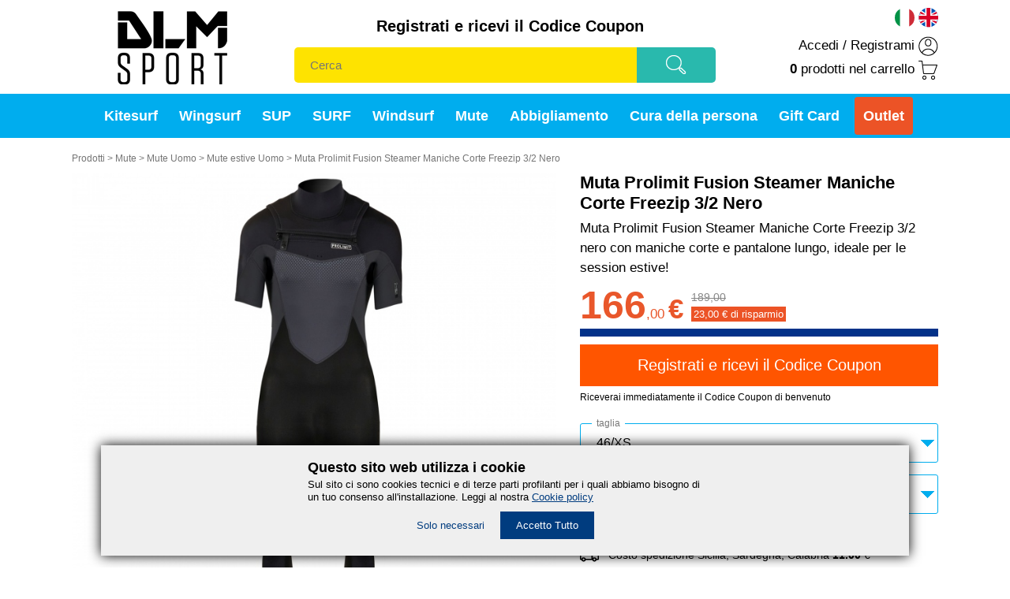

--- FILE ---
content_type: text/html; charset=UTF-8
request_url: https://www.dlmsport.com/it/prodotti/mute/mute-uomo/mute-estive-uomo/muta-prolimit-fusion-steamer-maniche-corte-freezip-32-nero
body_size: 90088
content:
<!DOCTYPE html>
<html lang="it"><head>


	<meta charset="utf-8">
	<meta name="viewport" content="width=device-width, initial-scale=1">
	<meta name="format-detection" content="telephone=no">
	<title>Muta Prolimit Fusion Steamer Maniche Corte Freezip 3/2 Nero</title>
	<meta name="description" content="Muta Prolimit Fusion Steamer Maniche Corte Freezip 3/2 nero con maniche corte e pantalone lungo, ideale per le session estive!">

	<link rel="canonical" href="https://www.dlmsport.com/it/prodotti/mute/mute-uomo/mute-estive-uomo/muta-prolimit-fusion-steamer-maniche-corte-freezip-32-nero">
	<link rel="alternate" hreflang="it" href="https://www.dlmsport.com/it/prodotti/mute/mute-uomo/mute-estive-uomo/muta-prolimit-fusion-steamer-maniche-corte-freezip-32-nero">

	<script type="application/ld+json">
		{"@context":"https:\/\/schema.org","@type":"BreadcrumbList","itemListElement":[{"@type":"ListItem","position":1,"name":"Italiano","item":"https:\/\/www.dlmsport.com\/it"},{"@type":"ListItem","position":2,"name":"Prodotti","item":"https:\/\/www.dlmsport.com\/it\/prodotti"},{"@type":"ListItem","position":3,"name":"Mute","item":"https:\/\/www.dlmsport.com\/it\/prodotti\/mute"},{"@type":"ListItem","position":4,"name":"Mute Uomo","item":"https:\/\/www.dlmsport.com\/it\/prodotti\/mute\/mute-uomo"},{"@type":"ListItem","position":5,"name":"Mute estive Uomo","item":"https:\/\/www.dlmsport.com\/it\/prodotti\/mute\/mute-uomo\/mute-estive-uomo"},{"@type":"ListItem","position":6,"name":"Muta Prolimit Fusion Steamer Maniche Corte Freezip 3\/2 Nero","item":"https:\/\/www.dlmsport.com\/it\/prodotti\/mute\/mute-uomo\/mute-estive-uomo\/muta-prolimit-fusion-steamer-maniche-corte-freezip-32-nero"}]}	</script>
<!-- SEO  -->
	<script type="application/ld+json">
		{
			"@context": "https://schema.org/",
			"@type": "Product",
			"name": "Muta Prolimit Fusion Steamer Maniche Corte Freezip 3/2 Nero",
			"image": [
				"https://www.dlmsport.com/res/photo/gallery/420x420/4498_1.jpg"
			],
			"description": "  Muta da uomo estiva Prolimit Fusion Steamer Freezip 3/2 a maniche corte  Colore: Nero Materiale: Neoprene Airflex 500+ Limestone e 300+ Marca: Prolimit Perchè comprare una muta a maniche corte",
			"sku": "8717264747016",
			"mpn": "{DYNAMICLISTITEM::xdatafields.codiceean}",
			"brand": {
			  "@type": "Brand",
			  "name": "Prolimit"
			},
			"offers": {
			  "@type": "Offer",
			  "url": "https://www.dlmsport.com/it/prodotti/mute/mute-uomo/mute-estive-uomo/muta-prolimit-fusion-steamer-maniche-corte-freezip-32-nero",
			  "priceCurrency": "EUR",
			  "priceValidUntil": "2027-01-21",
			  "price": "166.00",
			  "itemCondition": "https://schema.org/NewCondition",
			  "availability": "https://schema.org/InStock"
			}
		}

    </script>
	<meta property="og:title" content="Muta Prolimit Fusion Steamer Maniche Corte Freezip 3/2 Nero">
	<meta property="og:type" content="product">
	<meta property="og:description" content="  Muta da uomo estiva Prolimit Fusion Steamer Freezip 3/2 a maniche corte  Colore: Nero Materiale: Neoprene Airflex 500+ Limestone e 300+ Marca: Prolimit Perchè comprare una muta a maniche corte">
	<meta property="og:url" content="https://www.dlmsport.com/it/prodotti/mute/mute-uomo/mute-estive-uomo/muta-prolimit-fusion-steamer-maniche-corte-freezip-32-nero">
	<meta property="og:image" content="https://www.dlmsport.com/res/photo/gallery/720x720/4498_1.jpg">
	<meta property="og:ean" content="{DYNAMICLISTITEM::xdatafields.codiceean}">
	<meta property="product:availability" content="in stock">
	<meta property="product:condition" content="new">
	<meta property="product:brand" content="Prolimit">
	<meta property="product:price:amount" content="166.00">
	<meta property="product:price:currency" content="EUR">
	<meta property="product:sale_price_dates:start" content="2022-05-24">
	<meta property="product:sale_price_dates:end" content="2027-01-21">
	<meta property="product:retailer_item_id" content="8717264747016">
	<meta property="product:item_group_id" content="fb_tshirts">
<!-- SEO -->

	
	<link rel="stylesheet" type="text/css" href="/res/css/reset.css?20260121080204" media="all">
	<link rel="stylesheet" type="text/css" href="/res/css/generale.css?20260121080204" media="all">
	<link rel="stylesheet" type="text/css" href="/res/css/menu2.css?20260121080204" media="all">
	<link rel="stylesheet" type="text/css" href="/res/css/input.css?20260121080204" media="all">
	<link rel="stylesheet" type="text/css" href="/res/css/bottom.css?20260121080204" media="all">
	<link rel="stylesheet" type="text/css" href="/res/css/popup.css?20260121080204" media="all">
	
	<script src="/res/js/site.js?20260121080204"></script>
	
	<script src="/res/js/site_pagepost.js?20260121080204"></script>
	<!-- Global site tag (gtag.js) - Google Ads: 10832095775 -->
<script async src="https://www.googletagmanager.com/gtag/js?id=AW-10832095775"></script>
<script>
  window.dataLayer = window.dataLayer || [];
  function gtag(){dataLayer.push(arguments);}
  gtag('consent', 'update', {
    'ad_user_data': 'granted',
    'ad_personalization': 'granted',
    'ad_storage': 'granted',
    'analytics_storage': 'granted'
  });
  gtag('js', new Date());
  gtag('config', 'G-GN0DBD3CLT');
  gtag('config', 'AW-10832095775');
</script>

<!-- Event snippet for DLM Sport - Telefono dal Sito conversion page
In your html page, add the snippet and call gtag_report_conversion when someone clicks on the chosen link or button. -->
<script>
function gtag_report_conversion(url) {
  var callback = function () {
    if (typeof(url) != 'undefined') {
      window.location = url;
    }
  };
  gtag('event', 'conversion', {
      'send_to': 'AW-10832095775/h15PCIWegcUDEJ_Ukq0o',
      'event_callback': callback
  });
  return false;
}
</script>


<!-- Event snippet for DLM Sport - E-mail dal Sito conversion page
In your html page, add the snippet and call gtag_report_conversion when someone clicks on the chosen link or button. -->
<script>
function gtag_report_conversion(url) {
  var callback = function () {
    if (typeof(url) != 'undefined') {
      window.location = url;
    }
  };
  gtag('event', 'conversion', {
      'send_to': 'AW-10832095775/4rBKCIiegcUDEJ_Ukq0o',
      'event_callback': callback
  });
  return false;
}
</script>


<!-- Event snippet for WhatsApp conversion page
In your html page, add the snippet and call gtag_report_conversion when someone clicks on the chosen link or button. -->
<script>
function gtag_report_conversion(url) {
  var callback = function () {
    if (typeof(url) != 'undefined') {
      window.location = url;
    }
  };
  gtag('event', 'conversion', {
      'send_to': 'AW-10832095775/UiyQCIjB1eIDEJ_Ukq0o',
      'event_callback': callback
  });
  return false;
}
</script>
	    	
		
		
	<!--script>
		zzz.init("#555");
	</script-->
	<!-- Mokoffee API -->
	<script type="text/javascript" src="/res/js/sticky.js?20260121080204"></script>
<!--style>
div {
  scrollbar-width: none; /* Firefox */
  -ms-overflow-style: none; /* IE 10+ */
  
  ::-webkit-scrollbar-track {
    -webkit-box-shadow: none !important;
    background-color: transparent;
  }
  
  ::-webkit-scrollbar {
    width: 3px !important;
    background-color: transparent;
  }
  ::-webkit-scrollbar-thumb {
    background-color: transparent;
  }
}
</style-->


<!--script src="https://www.paypal.com/sdk/js?client-id=AZq6k0NR3ePAvWeP1U4Gt_bHahNT_fee3h_69QATQo4tmvRiSso2USdZqjxFcchaJmx4eHnpBK8XRWkp&currency=EUR&components=messages" data-namespace="PayPalSDK"></script-->
<script src="https://www.paypal.com/sdk/js?client-id=AQpTFMYHkb2PaSKfG6F-rKgjK8xRujswip-nirtwjm1HVEv8LGkjE5kKpBumRkfJu95rAL27A38hqXSe&amp;currency=EUR&amp;components=messages" data-namespace="PayPalSDK"></script>



<script>

function objectToQueryString(json){return'&'+
Object.keys(json).map(function(key){return encodeURIComponent(key)+'='+
encodeURIComponent(json[key]);}).join('&');}
(function(window){function mkoLib(){var _mkoLibObj={};var _request=new XMLHttpRequest();var _settings={apiurl:'/coffeemaker.php',};var _mko_ti=null;var modal_settings={volume:100,mute:false,modal_id:null};_mkoLibObj.init=function(){};_mkoLibObj.callApi=function(url,getData,postData,callback){var method;if(Object.keys(postData).length===0&&postData.constructor===Object){method="GET";}else{method="POST";}
if(callback&&typeof callback==="function")
_request.onreadystatechange=function(){if(_request.readyState==4&&_request.status==200){callback(this.responseText);}};if(Object.keys(getData).length===0&&getData.constructor===Object){_request.open(method,_settings.apiurl+'?url='+url,false);}else{_request.open(method,_settings.apiurl+'?url='+url+objectToQueryString(getData),false);}
if(Object.keys(postData).length===0&&postData.constructor===Object){_request.send();}else{_request.setRequestHeader("Content-Type","application/json");_request.send(JSON.stringify(postData));}};_mkoLibObj.setUrl=function(url){_settings.apiurl=url;};_mkoLibObj.dialog=function(options){modal_settings.modal_id=options.dialog;if(options.title)
if(document.querySelector('#'+options.dialog+' .title'))
document.querySelector('#'+options.dialog+' .title').innerHTML=options.title;if(options.message)
if(document.querySelector('#'+options.dialog+' .message'))
document.querySelector('#'+options.dialog+' .message').innerHTML=options.message;if(options.buttons){if(options.buttons.ok){if(document.querySelector('#'+options.dialog+' ._mko_button_ok'))
document.querySelector('#'+options.dialog+' ._mko_button_ok').onclick=options.buttons.ok;}
if(options.buttons.cancel){if(document.querySelector('#'+options.dialog+' ._mko_button_cancel'))
document.querySelector('#'+options.dialog+' ._mko_button_cancel').onclick=options.buttons.cancel;}}
if(document.querySelector('#'+options.dialog+' .close'))
document.querySelector('#'+options.dialog+' .close').onclick=function(){_mko.dialog.close();};var elems=document.getElementsByTagName('DIV');var highest=Number.MIN_SAFE_INTEGER||-(Math.pow(2,53)-1);for(var i=0;i<elems.length;i++)
{var zindex=parseInt(document.defaultView.getComputedStyle(elems[i],null).getPropertyValue("z-index"),10);if(zindex>highest)
{highest=zindex;}}
if(document.getElementById('_mko-overlay'))
document.getElementById('_mko-overlay').style.zIndex=highest+1;document.getElementById(options.dialog).style.zIndex=highest+2;if(document.getElementById('_mko-overlay'))
document.getElementById('_mko-overlay').style.display="block";document.getElementById(options.dialog).style.display="block";if(options.autoclose>0){let i=0;if(i==0){i=1;let elem=document.getElementById("_mko-bar");let width=0;elem.style.width=width+"%";_mko_ti=setTimeout(frame,10*options.autoclose);function frame(){if(width>=100){clearInterval(_mko_ti);_mko.dialog.close();i=0;}else{width++;elem.style.width=width+"%";if(_mko_ti!=null){clearInterval(_mko_ti);_mko_ti=null;}
_mko_ti=setTimeout(frame,10*options.autoclose);}}}}};_mkoLibObj.dialog.close=function(){if(_mko_ti!=null){clearInterval(_mko_ti);_mko_ti=null;}
if(document.getElementById('_mko-overlay'))
document.getElementById('_mko-overlay').style.display="none";document.getElementById(modal_settings.modal_id).style.display="none";return false;};_mkoLibObj.getSettings=function(){return modal_settings;};_mkoLibObj.getsSettings=function(){var mySecurityCopy={};for(var i in modal_settings){if(i)
mySecurityCopy[i]=modal_settings[i];}
return mySecurityCopy;};return _mkoLibObj;}
if(typeof(window.mko)==='undefined'){window._mko=mkoLib();}})(window);function getParameterByName(name,url){if(!url)url=window.location.href;name=name.replace(/[\[\]]/g,'\\$&');var regex=new RegExp('[?&]'+name+'(=([^&#]*)|&|#|$)'),results=regex.exec(url);if(!results)return null;if(!results[2])return'';return decodeURIComponent(results[2].replace(/\+/g,' '));}
function toObject(form){var obj={};if(form.name)obj.formname=form.name;var elements=form.querySelectorAll("input, select, radio, checkbox, hidden, textarea");for(var i=0;i<elements.length;++i){var element=elements[i];var name=null;var value=null;switch(element.type){case"radio":if(element.checked)
{name=element.name;value=element.value;}
break;case"checkbox":if(element.checked)
{name=element.name;value=1;}
else{name=element.name;value=0;}
break;case"select-one":name=element.name;value=element.value;break;case"text":case"hidden":case"textarea":case"email":name=element.name;value=element.value;break;}
if(name){obj[name]=value;}}
return obj;}
var mkoZoomm=mkoZoomm||{};(function(o){var ids=[];var clickedimage=0;o.init=function(){var readyStateCheckInterval=setInterval(function(){if(document.readyState==="complete"){addEvent(window,'unload',EventCache.flush);addEvent(window,'resize',checkImages);checkImages();clearInterval(readyStateCheckInterval);}},10);};function inArray(needle,haystack){var length=haystack.length;for(var i=0;i<length;i++){if(haystack[i]==needle)return true;}
return false;}
function checkImages(){var i;var images=document.getElementsByClassName("_mko_zoommable");if(document.getElementById('immagineintermedia'))clickedimage=document.getElementById('immagineintermedia').dataset.id;for(i=0;i<images.length;++i){if(!inArray(images[i].dataset.id,ids))
ids.push(images[i].dataset.id);makeCZoomable(images[i]);}
var actions=document.getElementsByClassName("_mko_zoommable_close");for(i=0;i<actions.length;++i){addCloseAction(actions[i]);}
if(images.length<2){var elements=document.getElementsByClassName("_mko_zoommable_prev");for(i=0;i<elements.length;++i){elements[i].style.display='none';}
elements=document.getElementsByClassName("_mko_zoommable_next");for(i=0;i<elements.length;++i){elements[i].style.display='none';}}
actions=document.getElementsByClassName("_mko_zoommable_prev");for(i=0;i<actions.length;++i){addPrevAction(actions[i]);}
actions=document.getElementsByClassName("_mko_zoommable_next");for(i=0;i<actions.length;++i){addNextAction(actions[i]);}}
function addCloseAction(i){addEvent(i,'click',closeHandler);}
function closeHandler(){document.body.style.overflow='auto';document.getElementById('finestraphoto').style.display='none';}
function addPrevAction(i){addEvent(i,'click',prevHandler);}
function prevHandler(i){for(i=0;i<ids.length;++i)
if(ids[i]==clickedimage)
break;var nextid=i-1;if(nextid<0){nextid=ids.length-1;}
clickedimage=ids[nextid];if(document.getElementById('immagineintermedia')){document.getElementById('immagineintermedia').setAttribute("data-id",clickedimage);document.getElementById('immagineintermedia').style.backgroundImage="url('/res/photo/gallery/1800x1800/"+ids[nextid]+"_1.jpg')";}
document.getElementById('fotogrande').src='/res/photo/gallery/0x0/'+ids[nextid]+'_1.jpg';}
function addNextAction(i){addEvent(i,'click',nextHandler);}
function nextHandler(i){for(i=0;i<ids.length;++i)
if(ids[i]==clickedimage)
break;var nextid=i+1;if(nextid>=ids.length){nextid=0;}
clickedimage=ids[nextid];if(document.getElementById('immagineintermedia')){document.getElementById('immagineintermedia').setAttribute("data-id",clickedimage);document.getElementById('immagineintermedia').style.backgroundImage="url('/res/photo/gallery/1800x1800/"+ids[nextid]+"_1.jpg')";}
document.getElementById('fotogrande').src='/res/photo/gallery/0x0/'+ids[nextid]+'_1.jpg';}
function makeCZoomable(i){addEvent(i,'click',zoomableCHandler);}
function zoomableCHandler(){document.body.style.overflow="hidden";if(document.getElementById('immagineintermedia'))
clickedimage=document.getElementById('immagineintermedia').dataset.id;else
clickedimage=this.dataset.id;document.getElementById('fotogrande').src='/res/photo/gallery/0x0/'+clickedimage+'_1.jpg';document.getElementById('finestraphoto').style.display='block';}
function addEvent(obj,type,fn){if(obj.addEventListener){obj.addEventListener(type,fn,false);EventCache.add(obj,type,fn);}
else if(obj.attachEvent){obj["e"+type+fn]=fn;obj[type+fn]=function(){obj["e"+type+fn](window.event);};obj.attachEvent("on"+type,obj[type+fn]);EventCache.add(obj,type,fn);}
else{obj["on"+type]=obj["e"+type+fn];}}
var EventCache=function(){var listEvents=[];return{listEvents:listEvents,add:function(node,sEventName,fHandler){listEvents.push(arguments);},flush:function(){var i,item;for(i=listEvents.length-1;i>=0;i=i-1){item=listEvents[i];if(item[0].removeEventListener){item[0].removeEventListener(item[1],item[2],item[3]);}
if(item[1].substring(0,2)!="on"){item[1]="on"+item[1];}
if(item[0].detachEvent){item[0].detachEvent(item[1],item[2]);}
item[0][item[1]]=null;}}};}();})(mkoZoomm);
</script>
</head>
<body>
<div id="finestraphoto">
    <center><img id="fotogrande"></center>
    <div class="iconario">
        <img class="_mko_zoommable_prev" id="ex-slide-prev-zoom" src="/res/img/puls-sx-off.png" onmouseover="this.src='/res/img/puls-sx-on.png';" onmouseout="this.src='/res/img/puls-sx-off.png';">
        <img class="_mko_zoommable_next" id="ex-slide-next-zoom" src="/res/img/puls-dx-off.png" onmouseover="this.src='/res/img/puls-dx-on.png';" onmouseout="this.src='/res/img/puls-dx-off.png';">
        <img class="_mko_zoommable_close" src="/res/img/puls-chiudi-off.png" onmouseover="this.src='/res/img/puls-chiudi-on.png';" onmouseout="this.src='/res/img/puls-chiudi-off.png';">
    </div>
</div>
<style type="text/css">
@media all{
    .mkocookies{
		position: fixed;
		z-index: 100000;
		bottom: 15px;
		width: 80%;
		margin: 0 10%;
		display: none;
		background-color: #efefef;
		box-shadow: 0 0 15px #000;
	}
	.mkocontainercookies{
		line-height: 1.3em;
		max-width:500px;
		width:calc(100% - 30px);
		margin:0 auto;
		padding: 15px 15px 30px 15px;
		font-size: 13px;
		font-family: Arial,Helvetica,Verdana,sans-serif;
	}
	.mkologocookies img{
		width: 80px;
	}
	.mkotitolocookies{
		line-height: 1.5em;
		font-size: 18px;
		font-weight: 600;
	}
	.mkocolornerocookies{color:#000;}
	.mkocolornerocookies a, .mkocolornerocookies a:link{ color:#003c7f; text-decoration:underline;}
	.mkocolornerocookies a:hover, .mkocolornerocookies a:focus, .mkocolornerocookies a:active{color: #000;}
	
	ul.mkoullisel{
		margin: 20px 0 0 0;	
	}
	.mkoullisel li{
		display: inline-block;
		margin: 0 8px 0 8px;
	}

	a.mkolinkpreferenzecookies:link{
		color:#003c7f;
		text-decoration:none;
	}
	a.mkolinkpreferenzecookies:hover, a.mkolinkpreferenzecookies:focus, a.mkolinkpreferenzecookies:active{color: #000;}

	a.mkolinkaccettocookies:link{
		color:#fff;
		text-decoration:none;
		background-color: #003c7f;
		padding: 10px 20px;
	}
	a.mkolinkaccettocookies:hover, a.mkolinkaccettocookies:focus, a.mkolinkaccettocookies:active{
		background-color: #005bc1;
		color:#fff;
	}
}
@media all and (max-width: 600px){
    .mkocookies{
		
		position: fixed;
		z-index: 100000;
		bottom: 10px;
		width: 94%;
		margin: 0 3%;
		display: none;
		background-color: #efefef;
		box-shadow: 0 0 7px #000;
		
	}
	.mkocontainercookies{
		line-height: 1.2em;
		padding: 10px 10px 20px 10px;
		font-size: 12px;
	}
	.mkologocookies img{
		width: 40px;
	}
	.mkotitolocookies{
		line-height: 1.4em;
		font-size: 14px;
		font-weight: 600;
	}

	ul.mkoullisel{
		margin: 10px 0 0 0;	
	}
	.mkoullisel li{
		display: block;
		margin: 5px 0;
	}
	.mkoullisel li:last-child{
		margin: 15px 0 0 0;
	}
	a.mkolinkaccettocookies:link{
		padding: 7px 14px;
	}
}
</style>
<div id="mkocookies" class="mkocookies">
	<div class="mkocontainercookies">
	<!--p class="mkologocookies"><center><img src="/res/img/logocookies.png" alt="DLM Sport"></center></p-->
	
			<p class="mkotitolocookies mkocolornerocookies">Questo sito web utilizza i cookie</p>
		<p class="mkocolornerocookies">Sul sito ci sono cookies tecnici e di terze parti profilanti per i quali abbiamo bisogno di un tuo consenso all'installazione. Leggi al nostra <a id="linkmkocookies" href="/it/cookies-policy">Cookie policy</a></p>
	
	
	<center>
		<ul class="mkoullisel">
			<li><a href="javascript:acceptCookie()" class="mkolinkpreferenzecookies">Solo necessari</a></li>
			<!--li><a href="" class="mkolinkpreferenzecookies">Gestisci preferenze</a></li-->
			<li><a href="javascript:acceptCookie()" class="mkolinkaccettocookies">Accetto Tutto</a></li>
		</ul>
	</center>
	</div>
</div>
<script type="text/javascript"> 
function siteLoadCookie(func) {
  var oldonload = window.onload;
  if (typeof window.onload != 'function') {
    window.onload = func;
  } else {
    window.onload = function() {
      if (oldonload) {
        oldonload();
      }
      func();
    }
  }
}
function acceptCookie() {
    setCookie("username", GUID());
    checkCookie();
  }
function GUID() { 
	var S4 = function () { 
		return Math.floor( 
			Math.random() * 0x10000
			).toString(16); 
	}; 
	return ( 
		S4() + S4() + "-" + 
		S4() + "-" + 
		S4() + "-" + 
		S4() + "-" + 
		S4() + S4() + S4() 
	); 
} 
function setCookie(cname, cvalue) {
    document.cookie = cname + "=" + cvalue + "; domain=" + window.location.hostname + "; path=/";
} 
function getCookie(cname) {
     var name = cname + "=";
     var ca = document.cookie.split(';');
     for(var i=0; i<ca.length; i++) {
        var c = ca[i];
        while (c.charAt(0)==' ') c = c.substring(1);
					if (c.indexOf(name) != -1) return c.substring(name.length,c.length);
     }
     return "";
}
function checkCookie() {
    var username=getCookie("username");
    if (username=="") {
		document.getElementById("mkocookies").style.display='block';
		var elem = document.getElementById("mkocookies");
		//var elem2 = document.getElementById("spessoredimenu");
		//classie.remove( elem2, 'spessoredimenu' );
		//classie.add( elem2, 'spessoredimenucookie');
    }
    else {
		document.getElementById("mkocookies").style.display='none';
		var elem = document.getElementById("mkocookies");
		//var elem2 = document.getElementById("spessoredimenu");
		//classie.remove( elem2, 'spessoredimenucookie' );
		//classie.add( elem2, 'spessoredimenu');
    }
	
}
siteLoadCookie( function() {
  try {
		checkCookie();
  }
  catch(err) {
  }
});


document.addEventListener('click', function(e) {
    e = e || window.event;
    var target = e.target || e.srcElement;
	
	if(target.id=="linkmkocookies") {
		return;
	}
		
	if(target.href === undefined ) {
		// NOP
	} else {
		acceptCookie();
	}
		
}, false);
</script>
<div id="searchbox" class="searchreply" style="display: none"></div>
<script>
    function divmegamenu(xxx){
        //alert(xxx);
        document.getElementById("bgclicmegamenu").style.display = 'none';
        document.getElementById("megamenu-kitesurf").style.display = 'none';
        document.getElementById("megamenu-wingsurf").style.display = 'none';
        document.getElementById("megamenu-sup").style.display = 'none';
        document.getElementById("megamenu-surf").style.display = 'none';
        document.getElementById("megamenu-windsurf").style.display = 'none';
        document.getElementById("megamenu-mute").style.display = 'none';
        document.getElementById("megamenu-abbigliamento").style.display = 'none';
        document.getElementById("megamenu-curapersona").style.display = 'none';
        document.getElementById("megamenu-mobile").style.display = 'none';
        if (xxx != "chiuditutto") {
            document.getElementById("megamenu-" + xxx).style.display = 'block';
            document.getElementById("bgclicmegamenu").style.display = 'block';
        }
        if (xxx == "giftcard" || xxx == "outlet") {
            alert('xxx');
            //document.getElementById("megamenu-" + xxx).style.display = 'block';
            document.getElementById("bgclicmegamenu").style.display = 'block';
        }
    }
</script>



 
<div id="bgclicmegamenu" class="bgclicmegamenu" style="display: none;" onmouseover="javascript:divmegamenu('chiuditutto');"></div>

<!--div class="fascialogo" onmouseover="javascript:divmegamenu('chiuditutto');"-->
<div class="fascialogo">
	<div class="container">
        <div class="logo"><a href="https://www.dlmsport.com" title="Home Page"><img src="/res/img/logo.png" alt="Vai alla Home Page"></a></div>
		<div class="fasciamenumobile">
			<div class="bandieremobile"><a href="/"><img src="/res/img/it.svg" alt="bandiera IT" title="bandiera IT"></a> <a href="/en/home"><img src="/res/img/en.svg" alt="bandiera EN" title="bandiera EN"></a></div>
			<a href="https://www.dlmsport.com/it/checkout" title="Vai al Carrello"><img id="_mko_cart_icon" src="/res/img/carrello.png" alt="Icona Carrello"></a>   
			<!--a href="javascript:aprichiudi();" title="Apri menù per Mobile"><img src="/res/img/menu.png" alt="Icona Menù" /></a-->
            <a href="javascript:divmegamenu('mobile');" title="Apri menù per Mobile"><img src="/res/img/menu.png" alt="Icona Menù"></a>
		</div>
		<div class="cerca">
			<div class="slogan colornero">
				<label for="cerca"> 
									<a href="https://www.dlmsport.com/it/registrazione">Registrati e ricevi il Codice Coupon</a>
								</label>
			</div>
			<div class="divfind">
				<div class="boxdiinputcerca"><input id="cerca" name="cerca" type="text" class="inputcerca" data-countrycode="it" onkeyup="searchProducts(this);" placeholder="Cerca"></div>
				<div class="boxpulsantefind"><a href="#" onclick="searchResults(document.getElementById('cerca'), '/it/cerca');" title="Cerca"><img src="/res/img/cerca.png" class="pulsantefind" alt="Pulsante cerca"></a></div>
				<div class="clear_both"></div>
			</div>
		</div>
		<div class="telefono colornero">
			<div class="bandiere"><a href="/"><img src="/res/img/it.svg" alt="bandiera IT" title="bandiera IT"></a> <a href="/en/home"><img src="/res/img/en.svg" alt="bandiera EN" title="bandiera EN"></a></div>
			<div class="pad"><a href="https://www.dlmsport.com/it/accedi" title="Accedi">Accedi</a> / <a href="https://www.dlmsport.com/it/registrazione" title="Registrami">Registrami</a> <img src="/res/img/loginmenu.png" class="imga" alt="icona E-mail"></div>			<div class="pad"><a href="https://www.dlmsport.com/it/checkout" title="Il Tuo Carrello"><strong><span id="cartqty"> </span></strong> <span id="cartqtydesc"> </span> nel carrello</a> <img src="/res/img/carrellomenu.png" class="imga" alt="icona Telefono"></div>
		</div>
        <div class="clear_both"></div>
    </div>
</div>




    
<div class="fasciamenu">
    <div class="container colorbianco">
        <a href="https://www.dlmsport.com/it/prodotti/kitesurf" onmouseover="javascript:divmegamenu('kitesurf');">Kitesurf</a>
        <a href="https://www.dlmsport.com/it/prodotti/wingsurf" onmouseover="javascript:divmegamenu('wingsurf');">Wingsurf</a>
        <a href="https://www.dlmsport.com/it/prodotti/sup" onmouseover="javascript:divmegamenu('sup');">SUP</a>
        <a href="https://www.dlmsport.com/it/prodotti/surf" onmouseover="javascript:divmegamenu('surf');">SURF</a>
        <a href="https://www.dlmsport.com/it/prodotti/windsurf" onmouseover="javascript:divmegamenu('windsurf');">Windsurf</a>
        <a href="https://www.dlmsport.com/it/prodotti/mute" onmouseover="javascript:divmegamenu('mute');">Mute</a>
        <a href="https://www.dlmsport.com/it/prodotti/abbigliamento" onmouseover="javascript:divmegamenu('abbigliamento');">Abbigliamento</a>
        <a href="https://www.dlmsport.com/it/prodotti/cura-della-persona" onmouseover="javascript:divmegamenu('curapersona');">Cura della persona</a>
                    <a href="https://www.dlmsport.com/it/prodotti/gift-cart" onmouseover="javascript:divmegamenu('chiuditutto');">Gift Card</a>
                <a href="https://www.dlmsport.com/it/prodotti/outlet" onmouseover="javascript:divmegamenu('chiuditutto');">Outlet</a>
    </div>
</div>







<!-- KITESURF -->
    <div id="megamenu-kitesurf" class="megamenu" style="display: none;">
        <div class="fasciaprechiudi">
            <div class="containermegamenu">
                <a href="javascript:divmegamenu('mobile');" style="float: left;"><img src="/res/img/menuprew.svg"></a>
                <a href="javascript:divmegamenu('chiuditutto');" style="float: right;"><img src="/res/img/menuchiudi.svg"></a>
                <div class="clear_both"></div>
            </div>
        </div>
        <div class="containermegamenu">
            <div class="menucol">
                <div class="menucoltit colorneromenu"><a href="https://www.dlmsport.com/it/prodotti/kitesurf">Kitesurf</a></div>
                <a href="https://www.dlmsport.com/it/prodotti/kitesurf/vele-kitesurf">
                    <div class="linkrapidi colorneromenu">
                        <div class="ico"><img src="/res/img/menu2/velekitesurf.svg"></div>
                        <div class="spaziotxt">
                            <div class="tit">Vele Kitesurf</div>
                            <div>Vele Kitesurf per qualsiasi stile e livello. Dalle più semplici ai PRO e molto altro</div>
                        </div>
                        <div class="clear_both"></div>
                    </div>
                </a>
                <a href="https://www.dlmsport.com/it/prodotti/kitesurf/barre-accessori">
                    <div class="linkrapidi colorneromenu">
                        <div class="ico"><img src="/res/img/menu2/barre.svg"></div>
                        <div class="spaziotxt">
                            <div class="tit">Barre</div>
                            <div>Barre kitesurf, dalle più leggere adatte ai foil alle più performanti o basiche per gestire la vela secondo il tuo stile</div>
                        </div>
                        <div class="clear_both"></div>
                    </div>
                </a>
            </div>
            <div class="menucol">
                <div class="menucoltit colorneromenu"><a href="https://www.dlmsport.com/it/prodotti/kitesurf/tavole-kitesurf">Tavole</a></div>
                <a href="https://www.dlmsport.com/it/prodotti/kitesurf/tavole-kitesurf/twintip">
                    <div class="linkrapidi colorneromenu">
                        <div class="ico"><img src="/res/img/menu2/twintip.svg"></div>
                        <div class="spaziotxt">
                            <div class="tit">Twintip</div>
                            <div>Ne abbiamo di tutti i tipi, da quelle che si adattano a tutti gli stili e situazioni, a quelle in carbonio, per il freestyle, il wakestyle o per chi inizia, ecc.</div>
                        </div>
                        <div class="clear_both"></div>
                    </div>
                </a>
                <a href="https://www.dlmsport.com/it/prodotti/kitesurf/tavole-kitesurf/surf-surfing-kitesurf">
                    <div class="linkrapidi colorneromenu">
                        <div class="ico"><img src="/res/img/menu2/surfini.svg"></div>
                        <div class="spaziotxt">
                            <div class="tit">Surfini</div>
                            <div>Da usare strapless o con straps, su onde ma anche in acqua piatta o mossa, al lago.</div>
                        </div>
                        <div class="clear_both"></div>
                    </div>
                </a>
                <a href="https://www.dlmsport.com/it/prodotti/kitesurf/tavole-kitesurf/hydrofoil">
                    <div class="linkrapidi colorneromenu">
                        <div class="ico"><img src="/res/img/menu2/hydrofoil.svg"></div>
                        <div class="spaziotxt">
                            <div class="tit">Hydrofoil</div>
                            <div>Tavole, ali e piantoni di ogni genere, forma e misura.</div>
                        </div>
                        <div class="clear_both"></div>
                    </div>
                </a>
            </div>
            <div class="menucol">
                <div class="menucoltit colorneromenu"><a href="https://www.dlmsport.com/it/prodotti/kitesurf/trapezi">Trapezi</a></div>
                <a href="https://www.dlmsport.com/it/prodotti/kitesurf/trapezi/trapezi-uomo">
                    <div class="linkrapidi colorneromenu">
                        <div class="ico"><img src="/res/img/menu2/trapeziuomo.svg"></div>
                        <div class="spaziotxt">
                            <div class="tit">Trapezi Uomo</div>
                            <div>A fascia per rider avanzati, con piastra in acciaio inox e sostegno lombare, oppure multifunzionali o per uso foil.</div>
                        </div>
                        <div class="clear_both"></div>
                    </div>
                </a>
                <a href="https://www.dlmsport.com/it/prodotti/kitesurf/trapezi/trapezi-donna">
                    <div class="linkrapidi colorneromenu">
                        <div class="ico"><img src="/res/img/menu2/trapezidonna.svg"></div>
                        <div class="spaziotxt">
                            <div class="tit">Trapezi Donna</div>
                            <div>A fascia rigidi o semirgidi, a seggiolino con cosciali, tutti modellati per il corpo femminile.</div>
                        </div>
                        <div class="clear_both"></div>
                    </div>
                </a>
                <a href="https://www.dlmsport.com/it/prodotti/kitesurf/trapezi/trapezi-bambini">
                    <div class="linkrapidi colorneromenu">
                        <div class="ico"><img src="/res/img/menu2/trapezibambini.svg"></div>
                        <div class="spaziotxt">
                            <div class="tit">Trapezi Bambini</div>
                            <div>Per i piccoli kiter, trapezi a fascia e trapezi a seggiolino.</div>
                        </div>
                        <div class="clear_both"></div>
                    </div>
                </a>
            </div>
            <div class="menucol">
                <div class="menucoltit colorneromenu"><a href="https://www.dlmsport.com/it/prodotti/kitesurf/accessori-kitesurf">Accessori Kitesurf</a></div>
                <a href="https://www.dlmsport.com/it/prodotti/kitesurf/accessori-kitesurf/leash-impact-vest-caschetti">
                    <div class="linkrapidi colorneromenu">
                        <div class="ico"><img src="/res/img/menu2/leashimpactcaschetti.svg"></div>
                        <div class="spaziotxt">
                            <div class="tit">Leash, impact, Caschetti</div>
                            <div>Impact ideali per kitesurf, wakeboard, winf foil e windsurf,  Leash corti e lunghi e caschetti</div>
                        </div>
                        <div class="clear_both"></div>
                    </div>
                </a>
                <a href="https://www.dlmsport.com/it/prodotti/kitesurf/accessori-kitesurf/pompe">
                    <div class="linkrapidi colorneromenu">
                        <div class="ico"><img src="/res/img/menu2/pompekite.svg"></div>
                        <div class="spaziotxt">
                            <div class="tit">Pompe kitesurf</div>
                            <div>Manuali o elettriche per kitesurf, Wingsurf, Sup, Tavole Wingsurf gonfiabili</div>
                        </div>
                        <div class="clear_both"></div>
                    </div>
                </a>
                <a href="https://www.dlmsport.com/it/prodotti/kitesurf/accessori-kitesurf/sacche-per-trasporto-e-da-viaggio">
                    <div class="linkrapidi colorneromenu">
                        <div class="ico"><img src="/res/img/menu2/sacchetrasportoeviaggiokite.svg"></div>
                        <div class="spaziotxt">
                            <div class="tit">Sacche trasporto e viaggio</div>
                            <div>sacche imbottite per tavole twintip e surfini, sacche da viaggio per l'imbarco, sacche impermeabili per la muta  e zaini </div>
                        </div>
                        <div class="clear_both"></div>
                    </div>
                </a>
                <a href="https://www.dlmsport.com/it/prodotti/kitesurf/accessori-kitesurf/pad-straps-binding">
                    <div class="linkrapidi colorneromenu">
                        <div class="ico"><img src="/res/img/menu2/padstrapsbinding.svg"></div>
                        <div class="spaziotxt">
                            <div class="tit">Pad, Straps, Binding</div>
                            <div>I migliori Pad per twintip, straps per twintip e Pad per surfini per il mondo del kitesurf in commercio! </div>
                        </div>
                        <div class="clear_both"></div>
                    </div>
                </a>
            </div>
            <div class="clear_left"></div>
            <div class="chiusuramenu colorneromenu">
                <a href="tel:003904221628308">Serve Aiuto? Tel e WhatsApp +39 0422 1628308</a>
            </div>
        </div>
    </div>
    
















<!-- WING -->
    <div id="megamenu-wingsurf" class="megamenu" style="display: none;">
        <div class="fasciaprechiudi">
            <div class="containermegamenu">
                <a href="javascript:divmegamenu('mobile');" style="float: left;"><img src="/res/img/menuprew.svg"></a>
                <a href="javascript:divmegamenu('chiuditutto');" style="float: right;"><img src="/res/img/menuchiudi.svg"></a>
                <div class="clear_both"></div>
            </div>
        </div>
        <div class="containermegamenu">
            <div class="menucol">
                <div class="menucoltit colorneromenu"><a href="https://www.dlmsport.com/it/prodotti/wingsurf">Wingsurf</a></div>
                <a href="https://www.dlmsport.com/it/prodotti/wingsurf/vele">
                    <div class="linkrapidi colorneromenu">
                        <div class="ico"><img src="/res/img/menu2/velewing.svg"></div>
                        <div class="spaziotxt">
                            <div class="tit">Vele Wingsurf</div>
                            <div>Adatte a chi vuole imparare a navigare con il wing ma anche a chi è già esperto. E perché no, adatte anche con lo skate, i roller o sulla neve con sci e snowboard</div>
                        </div>
                        <div class="clear_both"></div>
                    </div>
                </a>
            </div>
            <div class="menucol">
                <div class="menucoltit colorneromenu"> </div>
                <a href="https://www.dlmsport.com/it/prodotti/wingsurf/tavole-e-foil">
                    <div class="linkrapidi colorneromenu">
                        <div class="ico"><img src="/res/img/menu2/tavoleefoilwing.svg"></div>
                        <div class="spaziotxt">
                            <div class="tit">Tavole e Foil</div>
                            <div>In carbonio, da SUP foil e piccole onde, tutto in uno, ovvero tavole che permettono di fare Wingsurf, SUP, Sup-foil, Windsurf, Surf-SUP, gonfiabili, rigide e molto altro</div>
                        </div>
                        <div class="clear_both"></div>
                    </div>
                </a>
            </div>
            <div class="menucol">
                <div class="menucoltit colorneromenu"> </div>
                <a href="https://www.dlmsport.com/it/prodotti/wingsurf/impact-trapezi">
                    <div class="linkrapidi colorneromenu">
                        <div class="ico"><img src="/res/img/menu2/impacttrapeziwing.svg"></div>
                        <div class="spaziotxt">
                            <div class="tit">Impact e trapezi</div>
                            <div>Una sezione ricca di Impact e trapezi per praticare il Wing in sicurezza.</div>
                        </div>
                        <div class="clear_both"></div>
                    </div>
                </a>
            </div>
            <div class="menucol">
                <div class="menucoltit colorneromenu"> </div>
                <a href="https://www.dlmsport.com/it/prodotti/wingsurf/sacche-trasporto-wingsurf">
                    <div class="linkrapidi colorneromenu">
                        <div class="ico"><img src="/res/img/menu2/sacchetrasportoeviaggiowing.svg"></div>
                        <div class="spaziotxt">
                            <div class="tit">Sacche trasporto Wing</div>
                            <div>Parti per viaggi meravigliosi o semplicemente riponi in modo ordinato i tuoi Wing.</div>
                        </div>
                        <div class="clear_both"></div>
                    </div>
                </a>
                <a href="https://www.dlmsport.com/it/prodotti/wingsurf/accessori-wingsurf">
                    <div class="linkrapidi colorneromenu">
                        <div class="ico"><img src="/res/img/menu2/accessoriwing.svg"></div>
                        <div class="spaziotxt">
                            <div class="tit">Accessori per Wing</div>
                            <div>Ricambi e prodotti per la cura del tuo Wing.</div>
                        </div>
                        <div class="clear_both"></div>
                    </div>
                </a>
            </div>
            <div class="clear_left"></div>
            <div class="chiusuramenu colorneromenu">
                <a href="tel:003904221628308">Serve Aiuto? Tel e WhatsApp +39 0422 1628308</a>
            </div>
        </div>
    </div>
    
    
    
    
    
    
    
    
    
    
<!-- SUP -->
    <div id="megamenu-sup" class="megamenu" style="display: none;">
        <div class="fasciaprechiudi">
            <div class="containermegamenu">
                <a href="javascript:divmegamenu('mobile');" style="float: left;"><img src="/res/img/menuprew.svg"></a>
                <a href="javascript:divmegamenu('chiuditutto');" style="float: right;"><img src="/res/img/menuchiudi.svg"></a>
                <div class="clear_both"></div>
            </div>
        </div>
        <div class="containermegamenu">
            <div class="menucol">
                <div class="menucoltit colorneromenu"><a href="https://www.dlmsport.com/it/prodotti/sup">SUP</a></div>
                <a href="https://www.dlmsport.com/it/prodotti/sup/tavole-sup">
                    <div class="linkrapidi colorneromenu">
                        <div class="ico"><img src="/res/img/menu2/tavolesup.svg"></div>
                        <div class="spaziotxt">
                            <div class="tit">Tavole</div>
                            <div>Di tavole da SUP ne abbiamo davvero molte. Grandi piccole, gonfiabili, rigide adatte alle piccole onde, per pescare, per lo yoga ed un mare di altre attività.</div>
                        </div>
                        <div class="clear_both"></div>
                    </div>
                </a>
            </div>
            <div class="menucol">
                <div class="menucoltit colorneromenu"> </div>
                <a href="https://www.dlmsport.com/it/prodotti/sup/pagaie-accessori-sup">
                    <div class="linkrapidi colorneromenu">
                        <div class="ico"><img src="/res/img/menu2/pagaie.svg"></div>
                        <div class="spaziotxt">
                            <div class="tit">Pagaie</div>
                            <div>Paddle full carbon che uniscono minimo peso e massima rigidità strutturale, regolabile in vetroresina molto resistente, adatto ai bambini, leggero e della giusta misura, e scomponibile in 3 parti.</div>
                        </div>
                        <div class="clear_both"></div>
                    </div>
                </a>
            </div>
            <div class="menucol">
                <div class="menucoltit colorneromenu"> </div>
                <a href="https://www.dlmsport.com/it/prodotti/sup/supwear">
                    <div class="linkrapidi colorneromenu">
                        <div class="ico"><img src="/res/img/menu2/supwear.svg"></div>
                        <div class="spaziotxt">
                            <div class="tit">SUPWear</div>
                            <div>Abbigliamento tecnico per il SUP, felpe, giubbini, mute e Longpants  per lui e lei</div>
                        </div>
                        <div class="clear_both"></div>
                    </div>
                </a>
            </div>
            <div class="menucol">
                <div class="menucoltit colorneromenu"> </div>
            </div>
            <div class="clear_left"></div>
            <div class="chiusuramenu colorneromenu">
                
                <a href="tel:003904221628308">Serve Aiuto? Tel e WhatsApp +39 0422 1628308</a>
                
            </div>
        </div>
    </div>
    
    
    
    
    
    
    
<!-- SURF -->
    <div id="megamenu-surf" class="megamenu" style="display: none;">
        <div class="fasciaprechiudi">
            <div class="containermegamenu">
                <a href="javascript:divmegamenu('mobile');" style="float: left;"><img src="/res/img/menuprew.svg"></a>
                <a href="javascript:divmegamenu('chiuditutto');" style="float: right;"><img src="/res/img/menuchiudi.svg"></a>
                <div class="clear_both"></div>
            </div>
        </div>
        <div class="containermegamenu">
            <div class="menucol">
                <div class="menucoltit colorneromenu"><a href="https://www.dlmsport.com/it/prodotti/surf">SURF</a></div>
                <a href="https://www.dlmsport.com/it/prodotti/surf/tavole">
                    <div class="linkrapidi colorneromenu">
                        <div class="ico"><img src="/res/img/menu2/tavolesurf.svg"></div>
                        <div class="spaziotxt">
                            <div class="tit">Tavole</div>
                            <div></div>
                        </div>
                        <div class="clear_both"></div>
                    </div>
                </a>
            </div>
            <div class="menucol">
                <div class="menucoltit colorneromenu"> </div>
                <a href="https://www.dlmsport.com/it/prodotti/surf/accessori-surf">
                    <div class="linkrapidi colorneromenu">
                        <div class="ico"><img src="/res/img/menu2/accessorisurf.svg"></div>
                        <div class="spaziotxt">
                            <div class="tit">Accessori Surf </div>
                            <div>Resine per tavole da surf</div>
                        </div>
                        <div class="clear_both"></div>
                    </div>
                </a>
            </div>
            <div class="menucol">
                <div class="menucoltit colorneromenu"> </div>
            </div>
            <div class="menucol">
                <div class="menucoltit colorneromenu"> </div>
            </div>
            <div class="clear_left"></div>
            <div class="chiusuramenu colorneromenu">
                
                <a href="tel:003904221628308">Serve Aiuto? Tel e WhatsApp +39 0422 1628308</a>
                
            </div>
        </div>
    </div>
    
    
    
    
    
    
    
    
<!-- WINDSURF -->
    <div id="megamenu-windsurf" class="megamenu" style="display: none;">
        <div class="fasciaprechiudi">
            <div class="containermegamenu">
                <a href="javascript:divmegamenu('mobile');" style="float: left;"><img src="/res/img/menuprew.svg"></a>
                <a href="javascript:divmegamenu('chiuditutto');" style="float: right;"><img src="/res/img/menuchiudi.svg"></a>
                <div class="clear_both"></div>
            </div>
        </div>
        <div class="containermegamenu">
            <div class="menucol">
                <div class="menucoltit colorneromenu"><a href="https://www.dlmsport.com/it/prodotti/windsurf">Windsurf</a></div>
                <a href="https://www.dlmsport.com/it/prodotti/windsurf/vele-windsurf">
                    <div class="linkrapidi colorneromenu">
                        <div class="ico"><img src="/res/img/menu2/velewindsurf.svg"></div>
                        <div class="spaziotxt">
                            <div class="tit">Vele</div>
                            <div>Le vele da windsurf Naish offrono prestazioni top per ogni stile: wave, freestyle, freeride, slalom o crossover, garantendo velocità, stabilità e controllo.</div>
                        </div>
                        <div class="clear_both"></div>
                    </div>
                </a>
                <a href="https://www.dlmsport.com/it/prodotti/windsurf/rig-completi-windsurf">
                    <div class="linkrapidi colorneromenu">
                        <div class="ico"><img src="/res/img/menu2/rig.svg"></div>
                        <div class="spaziotxt">
                            <div class="tit">Rig</div>
                            <div>I rig completi per windsurf includono vela, albero e boma, garantendo prestazioni, facilità d'uso e durata. Disponibili anche per bambini e principianti.</div>
                        </div>
                        <div class="clear_both"></div>
                    </div>
                </a>
                <a href="https://www.dlmsport.com/it/prodotti/windsurf/tavole-windsurf">
                    <div class="linkrapidi colorneromenu">
                        <div class="ico"><img src="/res/img/menu2/tavolewindsurf.svg"></div>
                        <div class="spaziotxt">
                            <div class="tit">Tavole</div>
                            <div>Tavole da windsurf per ogni livello: dalle stabili per principianti alle performanti per esperti. Freeride, wave, slalom, freestyle, foil e ibride disponibili.</div>
                        </div>
                        <div class="clear_both"></div>
                    </div>
                </a>
            </div>
            <div class="menucol">
                <div class="menucoltit colorneromenu"> </div>
                <a href="https://www.dlmsport.com/it/prodotti/windsurf/alberi-windsurf">
                    <div class="linkrapidi colorneromenu">
                        <div class="ico"><img src="/res/img/menu2/alberi.svg"></div>
                        <div class="spaziotxt">
                            <div class="tit">Alberi</div>
                            <div>Alberi da windsurf: leggerezza, flessibilità e resistenza per ogni stile. Disponibili in carbonio, fibra di vetro e alluminio per setup personalizzati.</div>
                        </div>
                        <div class="clear_both"></div>
                    </div>
                </a>
                <a href="https://www.dlmsport.com/it/prodotti/windsurf/boma-windsurf">
                    <div class="linkrapidi colorneromenu">
                        <div class="ico"><img src="/res/img/menu2/boma.svg"></div>
                        <div class="spaziotxt">
                            <div class="tit">Boma</div>
                            <div>Boma da windsurf in carbonio e alluminio per leggerezza e resistenza. Varie lunghezze e design ergonomici, ideali per tutte le vele e discipline.</div>
                        </div>
                        <div class="clear_both"></div>
                    </div>
                </a>
            </div>
            <div class="menucol">
                <div class="menucoltit colorneromenu"><a href="https://www.dlmsport.com/it/prodotti/windsurf/trapezi-windsurf">Trapezi</a></div>
              <a href="https://www.dlmsport.com/it/prodotti/windsurf/trapezi-windsurf/trapezi-windsurf-uomo">
                    <div class="linkrapidi colorneromenu">
                        <div class="ico"><img src="/res/img/menu2/trapeziuomowindsurf.svg"></div>
                        <div class="spaziotxt">
                            <div class="tit">Trapezi Uomo</div>
                            <div>Trapezi da windsurf da uomo: supporto, comfort e controllo. A fascia o seggiolino, perfetti per ogni stile, dal freestyle al race, con vestibilità ergonomica.</div>
                        </div>
                        <div class="clear_both"></div>
                    </div>
                </a>
                <a href="https://www.dlmsport.com/it/prodotti/windsurf/trapezi-windsurf/trapezi-windsurf-donna">
                    <div class="linkrapidi colorneromenu">
                        <div class="ico"><img src="/res/img/menu2/trapezidonnawindsurf.svg"></div>
                        <div class="spaziotxt">
                            <div class="tit">Trapezi Donna</div>
                            <div>Trapezi da windsurf da donna: comfort e supporto progettati per il corpo femminile. A fascia o seggiolino, ideali per ogni stile e livello di navigazione.</div>
                        </div>
                        <div class="clear_both"></div>
                    </div>
                </a>
            </div>
            <div class="menucol">
                <div class="menucoltit colorneromenu"><a href="https://www.dlmsport.com/it/prodotti/windsurf/accessori-windsurf">Accessori Windsurf</a></div>
                <a href="https://www.dlmsport.com/it/prodotti/windsurf/accessori-windsurf/sacche-windsurf">
                    <div class="linkrapidi colorneromenu">
                        <div class="ico"><img src="/res/img/menu2/sacchedatrasporto.svg"></div>
                        <div class="spaziotxt">
                            <div class="tit">Sacche da trasporto</div>
                            <div>Sacche da windsurf robuste e impermeabili per proteggere attrezzature durante viaggi e sessioni. Disponibili per vele, tavole, rig e accessori, anche con carrelli.</div>
                        </div>
                        <div class="clear_both"></div>
                    </div>
                </a>
                <a href="https://www.dlmsport.com/it/prodotti/windsurf/accessori-windsurf/piedini-protezioni-windsurf">
                    <div class="linkrapidi colorneromenu">
                        <div class="ico"><img src="/res/img/menu2/piedinieprotezioni.svg"></div>
                        <div class="spaziotxt">
                            <div class="tit">Piedini e protezioni</div>
                            <div>Piedini, prolunghe per alberi e protezioni per windsurf: connessione stabile tra tavola e albero, protezioni per bordi e nose contro urti e graffi, per massima sicurezza e durata.</div>
                        </div>
                        <div class="clear_both"></div>
                    </div>
                </a>
                <a href="https://www.dlmsport.com/it/prodotti/windsurf/accessori-windsurf/cime-straps-windsurf">
                    <div class="linkrapidi colorneromenu">
                        <div class="ico"><img src="/res/img/menu2/cimeestraps.svg"></div>
                        <div class="spaziotxt">
                            <div class="tit">Cime e straps</div>
                            <div>Cime e straps per windsurf: resistenza, comfort e stabilità. Le cime offrono durata per lunghe sessioni, mentre gli straps garantiscono un ancoraggio sicuro e preciso dei piedi.</div>
                        </div>
                        <div class="clear_both"></div>
                    </div>
                </a>
            </div>
            <div class="clear_left"></div>
            <div class="chiusuramenu colorneromenu">
                
                <a href="tel:003904221628308">Serve Aiuto? Tel e WhatsApp +39 0422 1628308</a>
                
            </div>
        </div>
    </div>
    








   
<!-- MUTE -->
    <div id="megamenu-mute" class="megamenu" style="display: none;">
        <div class="fasciaprechiudi">
            <div class="containermegamenu">
                <a href="javascript:divmegamenu('mobile');" style="float: left;"><img src="/res/img/menuprew.svg"></a>
                <a href="javascript:divmegamenu('chiuditutto');" style="float: right;"><img src="/res/img/menuchiudi.svg"></a>
                <div class="clear_both"></div>
            </div>
        </div>
        <div class="containermegamenu">
            <div class="menucol">
                <div class="menucoltit colorneromenu"><a href="https://www.dlmsport.com/it/prodotti/mute">Mute</a></div>
                <a href="https://www.dlmsport.com/it/prodotti/mute/mute-uomo/mute-estive-uomo">
                    <div class="linkrapidi colorneromenu">
                        <div class="ico"><img src="/res/img/menu2/muteestiveuomo.svg"></div>
                        <div class="spaziotxt">
                            <div class="tit">Mute estive Uomo</div>
                            <div>Lunghe e corte da 2/2 fino a 4/3 frontzip o backzip o shorty</div>
                        </div>
                        <div class="clear_both"></div>
                    </div>
                </a>
                <a href="https://www.dlmsport.com/it/prodotti/mute/mute-uomo/mute-invernali-uomo">
                    <div class="linkrapidi colorneromenu">
                        <div class="ico"><img src="/res/img/menu2/muteinvernaliuomo.svg"></div>
                        <div class="spaziotxt">
                            <div class="tit">Mute invernali Uomo</div>
                            <div>Lunghe da 4/3 fino a 6/4 frontzip o backzip o shorty</div>
                        </div>
                        <div class="clear_both"></div>
                    </div>
                </a>
                <a href="https://www.dlmsport.com/it/prodotti/mute/mute-bambini">
                    <div class="linkrapidi colorneromenu">
                        <div class="ico"><img src="/res/img/menu2/mutebambini.svg"></div>
                        <div class="spaziotxt">
                            <div class="tit">Mute per bambini</div>
                            <div>Lunghe frontzip o backzip o shorty</div>
                        </div>
                        <div class="clear_both"></div>
                    </div>
                </a>
            </div>
            <div class="menucol">
                <div class="menucoltit colorneromenu"> </div>
                <a href="https://www.dlmsport.com/it/prodotti/mute/mute-donna/mute-estive-donna">
                    <div class="linkrapidi colorneromenu">
                        <div class="ico"><img src="/res/img/menu2/muteestivedonna.svg"></div>
                        <div class="spaziotxt">
                            <div class="tit">Mute estive donna</div>
                            <div>Lunghe e corte da 2/2 fino a 4/3 frontzip o backzip o shorty</div>
                        </div>
                        <div class="clear_both"></div>
                    </div>
                </a>
                <a href="https://www.dlmsport.com/it/prodotti/mute/mute-donna/mute-invernali-donna">
                    <div class="linkrapidi colorneromenu">
                        <div class="ico"><img src="/res/img/menu2/muteinvernalidonna.svg"></div>
                        <div class="spaziotxt">
                            <div class="tit">Mute invernali donna</div>
                            <div>Lunghe da 4/3 fino a 6/4 frontzip o backzip o shorty</div>
                        </div>
                        <div class="clear_both"></div>
                    </div>
                </a>
            </div>
            <div class="menucol">
                <div class="menucoltit colorneromenu"><a href="https://www.dlmsport.com/it/prodotti/mute/accessori-mute">Accessori mute</a></div>
                <a href="https://www.dlmsport.com/it/prodotti/mute/accessori-mute/per-cambiarsi">
                    <div class="linkrapidi colorneromenu">
                        <div class="ico"><img src="/res/img/menu2/percambiarsi.svg"></div>
                        <div class="spaziotxt">
                            <div class="tit">Per cambiarsi</div>
                            <div>Accessori per cambiari dopo le sessioni sportive.</div>
                        </div>
                        <div class="clear_both"></div>
                    </div>
                </a>
                <a href="https://www.dlmsport.com/it/prodotti/mute/accessori-mute/scarpette">
                    <div class="linkrapidi colorneromenu">
                        <div class="ico"><img src="/res/img/menu2/scarpette.svg"></div>
                        <div class="spaziotxt">
                            <div class="tit">Scarpette</div>
                            <div>Alte o basse con e senza strap e con divisorio per le dita.</div>
                        </div>
                        <div class="clear_both"></div>
                    </div>
                </a>
                <a href="https://www.dlmsport.com/it/prodotti/mute/accessori-mute/guanti">
                    <div class="linkrapidi colorneromenu">
                        <div class="ico"><img src="/res/img/menu2/guanti.svg"></div>
                        <div class="spaziotxt">
                            <div class="tit">Guanti</div>
                            <div>2mm, 3mm, manopole e guanti estivi con dita lunghe e con dita corte</div>
                        </div>
                        <div class="clear_both"></div>
                    </div>
                </a>
            </div>
            <div class="menucol">
                <div class="menucoltit colorneromenu"> </div>
                <a href="https://www.dlmsport.com/it/prodotti/mute/accessori-mute/berretti">
                    <div class="linkrapidi colorneromenu">
                        <div class="ico"><img src="/res/img/menu2/berretti.svg"></div>
                        <div class="spaziotxt">
                            <div class="tit">Berretti</div>
                            <div>Cappelli, cappucci, paraorecchi tutti in neoprene </div>
                        </div>
                        <div class="clear_both"></div>
                    </div>
                </a>
                <a href="https://www.dlmsport.com/it/prodotti/mute/accessori-mute/top-tecnici">
                    <div class="linkrapidi colorneromenu">
                        <div class="ico"><img src="/res/img/menu2/toptecnici.svg"></div>
                        <div class="spaziotxt">
                            <div class="tit">Top tecnici</div>
                            <div>Giacche lunghe in neoprene con fronzip, felpe in neoprene con cappuccio tasca e foro per gancio trapezio e molto altro</div>
                        </div>
                        <div class="clear_both"></div>
                    </div>
                </a>
                <a href="https://www.dlmsport.com/it/prodotti/mute/accessori-mute/riparazione-mute">
                    <div class="linkrapidi colorneromenu">
                        <div class="ico"><img src="/res/img/menu2/riparazionemute.svg"></div>
                        <div class="spaziotxt">
                            <div class="tit">Riparazione mute</div>
                            <div>Colle specifiche per mute in neoprene</div>
                        </div>
                        <div class="clear_both"></div>
                    </div>
                </a>
            </div>
            <div class="clear_left"></div>
            <div class="chiusuramenu colorneromenu">
                
                <a href="tel:003904221628308">Serve Aiuto? Tel e WhatsApp +39 0422 1628308</a>
                
            </div>
        </div>
    </div>
    
    
    
    
    
    


   
<!-- ABBIGLIAMENTO -->
    <div id="megamenu-abbigliamento" class="megamenu" style="display: none;">
        <div class="fasciaprechiudi">
            <div class="containermegamenu">
                <a href="javascript:divmegamenu('mobile');" style="float: left;"><img src="/res/img/menuprew.svg"></a>
                <a href="javascript:divmegamenu('chiuditutto');" style="float: right;"><img src="/res/img/menuchiudi.svg"></a>
                <div class="clear_both"></div>
            </div>
        </div>
        <div class="containermegamenu">
            <div class="menucol">
                <div class="menucoltit colorneromenu"><a href="https://www.dlmsport.com/it/prodotti/abbigliamento">Abbigliamento</a></div>
                <a href="https://www.dlmsport.com/it/prodotti/abbigliamento/t-shirts">
                    <div class="linkrapidi colorneromenu">
                        <div class="ico"><img src="/res/img/menu2/tshirtefelpe.svg"></div>
                        <div class="spaziotxt">
                            <div class="tit">T-Shiurt &amp; Felpe</div>
                            <div>T-shirts dei migliori brand 100% cotone con grafiche a tema e felpe con cappuccio frontzip calde e morbidissime.</div>
                        </div>
                        <div class="clear_both"></div>
                    </div>
                </a>
            </div>
            <div class="menucol">
                <div class="menucoltit colorneromenu"> </div>
                <a href="https://www.dlmsport.com/it/prodotti/abbigliamento/poncho">
                    <div class="linkrapidi colorneromenu">
                        <div class="ico"><img src="/res/img/menu2/poncho.svg"></div>
                        <div class="spaziotxt">
                            <div class="tit">Poncho</div>
                            <div>in materiale tecnico e spugna di alta qualità con tasca anteriore e cappuccio o frontzip o per bambini con chiusura laterale a bottoni</div>
                        </div>
                        <div class="clear_both"></div>
                    </div>
                </a>
            </div>
            <div class="menucol">
                <div class="menucoltit colorneromenu"> </div>
              <a href="https://www.dlmsport.com/it/prodotti/abbigliamento/cappelli">
                    <div class="linkrapidi colorneromenu">
                        <div class="ico"><img src="/res/img/menu2/cappelli.svg"></div>
                        <div class="spaziotxt">
                            <div class="tit">Cappelli</div>
                            <div>Con frontino, Snapback ed invernali</div>
                        </div>
                        <div class="clear_both"></div>
                    </div>
                </a>
            </div>
            <div class="menucol">
                <div class="menucoltit colorneromenu"> </div>
                <a href="https://www.dlmsport.com/it/prodotti/abbigliamento/accessori">
                    <div class="linkrapidi colorneromenu">
                        <div class="ico"><img src="/res/img/menu2/ciabatteinfraditocostumi.svg"></div>
                        <div class="spaziotxt">
                            <div class="tit">Ciabatte, infradito, costumi</div>
                            <div>Ciabatte ed accessori da spiaggia e sportivi</div>
                        </div>
                        <div class="clear_both"></div>
                    </div>
                </a>
            </div>
            <div class="clear_left"></div>
            <div class="chiusuramenu colorneromenu">
                <a href="tel:003904221628308">Serve Aiuto? Tel e WhatsApp +39 0422 1628308</a>
            </div>
        </div>
    </div>
    
    
    
    
    

<!-- CURA DELLA PERSONA -->
    <div id="megamenu-curapersona" class="megamenu" style="display: none;">
        <div class="fasciaprechiudi">
            <div class="containermegamenu">
                <a href="javascript:divmegamenu('mobile');" style="float: left;"><img src="/res/img/menuprew.svg"></a>
                <a href="javascript:divmegamenu('chiuditutto');" style="float: right;"><img src="/res/img/menuchiudi.svg"></a>
                <div class="clear_both"></div>
            </div>
        </div>
        <div class="containermegamenu">
            <div class="menucol">
                <div class="menucoltit colorneromenu"><a href="https://www.dlmsport.com/it/prodotti/cura-della-persona">Cura della persona</a></div>
                <a href="https://www.dlmsport.com/it/prodotti/cura-della-persona/candele">
                    <div class="linkrapidi colorneromenu">
                        <div class="ico"><img src="/res/img/menu2/candele.svg"></div>
                        <div class="spaziotxt">
                            <div class="tit">Candele</div>
                            <div>candele profumate che richiamano il mare.</div>
                        </div>
                        <div class="clear_both"></div>
                    </div>
                </a>
            </div>
            <div class="menucol">
                <div class="menucoltit colorneromenu"> </div>
                <a href="https://www.dlmsport.com/it/prodotti/cura-della-persona/profumi">
                    <div class="linkrapidi colorneromenu">
                        <div class="ico"><img src="/res/img/menu2/profumi.svg"></div>
                        <div class="spaziotxt">
                            <div class="tit">Profumi</div>
                            <div></div>
                        </div>
                        <div class="clear_both"></div>
                    </div>
                </a>
            </div>
            <div class="menucol">
                <div class="menucoltit colorneromenu"> </div>
              <a href="https://www.dlmsport.com/it/prodotti/cura-della-persona/protezioni-solari">
                    <div class="linkrapidi colorneromenu">
                        <div class="ico"><img src="/res/img/menu2/protezionisolari.svg"></div>
                        <div class="spaziotxt">
                            <div class="tit">Protezioni solari</div>
                            <div>Creme, burro cacao e stick per lui, lei ed il bambino, da protezione 30 a 50+</div>
                        </div>
                        <div class="clear_both"></div>
                    </div>
                </a>
            </div>
            <div class="menucol">
                <div class="menucoltit colorneromenu"> </div>
                <a href="https://www.dlmsport.com/it/prodotti/cura-della-persona/cura-dei-capelli">
                    <div class="linkrapidi colorneromenu">
                        <div class="ico"><img src="/res/img/menu2/curacorpoecapelli.svg"></div>
                        <div class="spaziotxt">
                            <div class="tit">Cura corpo e capelli</div>
                            <div>Gel doccia, balsamo e prodotti effetto repair con azione protettiva contro lo stress ambientale</div>
                        </div>
                        <div class="clear_both"></div>
                    </div>
                </a>
            </div>
            <div class="clear_left"></div>
            <div class="chiusuramenu colorneromenu">
                
                <a href="tel:003904221628308">Serve Aiuto? Tel e WhatsApp +39 0422 1628308</a>
                
            </div>
        </div>
    </div>
    
    
    
    
<!-- menumobile di primo livello -->
    <div id="megamenu-mobile" class="megamenu" style="display: none;">
        <div class="fasciaprechiudi">
            <div class="containermegamenu">
                <!--a href="javascript:divmegamenu('mobile');" style="float: left;"><img src="/res/img/menuprew.svg" /></a-->
                <a href="javascript:divmegamenu('chiuditutto');" style="float: right;"><img src="/res/img/menuchiudi.svg"></a>
                <div class="clear_both"></div>
            </div>
        </div>
        <div class="containermegamenu">
            <div class="linkmobile linkmenuimportant"><a href="javascript:divmegamenu('kitesurf');" onmouseover="">Kitesurf</a></div>
            <div class="linkmobile linkmenuimportant"><a href="javascript:divmegamenu('wingsurf');" onmouseover="">Wingsurf</a></div>
            <div class="linkmobile linkmenuimportant"><a href="javascript:divmegamenu('sup');" onmouseover="">SUP</a></div>
            <div class="linkmobile linkmenuimportant"><a href="javascript:divmegamenu('surf');" onmouseover="">SURF</a></div>
            <div class="linkmobile linkmenuimportant"><a href="javascript:divmegamenu('windsurf');" onmouseover="">Windsurf</a></div>
            <div class="linkmobile linkmenuimportant"><a href="javascript:divmegamenu('mute');" onmouseover="">Mute</a></div>
            <div class="linkmobile linkmenuimportant"><a href="javascript:divmegamenu('abbigliamento');" onmouseover="">Abbigliamento</a></div>
            <div class="linkmobile linkmenuimportant"><a href="javascript:divmegamenu('curapersona');" onmouseover="">Cura della persona</a></div>
                            <div class="linkmobile linkmenuimportant"><a href="https://www.dlmsport.com/it/prodotti/gift-cart" onmouseover="">Gift Card</a></div>
                        <div class="linkmobile linkmenuimportant"><a href="https://www.dlmsport.com/it/prodotti/outlet" onmouseover="">Outlet</a></div>
							<div class="linkmobile linkmenusotto"><a href="https://www.dlmsport.com/it/checkout">Carrello</a></div>
				<div class="linkmobile linkmenusotto"><a href="https://www.dlmsport.com/it/accedi">Accedi</a></div>
				<div class="linkmobile linkiniziaora"><a href="https://www.dlmsport.com/it/registrazione">Registrami</a></div>
			        </div>
    </div>
    
    

    
    
    
    


    <div class="container containerpadd">

	<div id="_mko-overlay" class="_mko_overlay"></div>
	<div id="_mko-dialog" class="_mko_dialog">
		<div class="colornero">
			<center>
				<br><br>
				<p><b>Prodotto aggiunto al carrello.</b></p>
				<br><br>
				<button class="_mko_button_cancel _mko_puls_dialog">Continua gli acquisti</button>
				<br><br>
				<button class="_mko_button_ok _mko_puls_dialog">Vai alla cassa</button>
			</center>
		</div>
		<div id="_mko-progress" class="_mko_progress"><div id="_mko-bar" class="_mko_bar"></div></div>
	</div>
	
    <div class="fascianavigazione colorgrigio">
					  <a href="https://www.dlmsport.com/it/prodotti">Prodotti</a>
		&gt;			  <a href="https://www.dlmsport.com/it/prodotti/mute">Mute</a>
		&gt;			  <a href="https://www.dlmsport.com/it/prodotti/mute/mute-uomo">Mute Uomo</a>
		&gt;			  <a href="https://www.dlmsport.com/it/prodotti/mute/mute-uomo/mute-estive-uomo">Mute estive Uomo</a>
		&gt;			  <a href="https://www.dlmsport.com/it/prodotti/mute/mute-uomo/mute-estive-uomo/muta-prolimit-fusion-steamer-maniche-corte-freezip-32-nero">Muta Prolimit Fusion Steamer Maniche Corte Freezip 3/2 Nero</a>
			
	</div>
	


	    <div class="">
		
				<div class="riquadroprezzo testuale colornero">
			<h1 itemprop="name">Muta Prolimit Fusion Steamer Maniche Corte Freezip 3/2 Nero</h1>
			<div class="colornero">Muta Prolimit Fusion Steamer Maniche Corte Freezip 3/2 nero con maniche corte e pantalone lungo, ideale per le session estive!</div>
			<span itemprop="offers" itemscope itemtype="http://schema.org/Offer">
				<div class="prezzo">
					<div class="psx colorarancione">
						<span class="totale" id="pricepromo_int">166</span><span class="totalevigola">,</span><span class="totalevigola" id="pricepromo_dec">00</span>
						<span class="totaleeuro">€</span>
					</div>
					
					<div id="promo_price" class="pdx" style="display: block;">
						<div class="prezzooriginale" id="price">189,00</div>
						<div id="savingprice-info" class="risparmiodi colorbianco"><span id="pricesaving">23,00</span> € di risparmio</div>
						<!--div id="savingprice-info" class="risparmiodi colorbianco"><span id="pricerebate">12.169312169312</span> % di sconto</div-->
					</div>
					<div class="clear_left"></div>
					
					<div data-pp-message data-pp-style-layout="flex" data-pp-style-ratio="20x1" data-pp-style-color="blue" data-pp-amount="166.00" class="pagaarate colorbianco">
					</div>
					
					<!--div class="pagaarate colorbianco"><img src="/res/img/logopaypal.svg" class="lungo"><img src="/res/img/logopaypalpp.svg" class="corto"> &nbsp; Paga gli acquisti tra 30€ e 2.000€ in 3 rate senza interessi.</div-->
					<input type="button" name="" value="Registrati e ricevi il Codice Coupon" class="pulsanteinviodati pulsantearancione" onclick="window.location='/it/registrazione';"><span style="font-size:12px;"><br>Riceverai immediatamente il Codice Coupon di benvenuto</span><br>				</div>
			</span>
						
				<div class="input-wrap">
					<select name="FIELD:taglia" id="taglia" class="select _mko_item_options" data-x="aa" onchange="this.setAttribute('data-x', this.value);updateqty('1218', 'it');" autocomplete="off">
											<option value="46/XS" selected>46/XS</option>
											<option value="48/S">48/S</option>
											<option value="50/M">50/M</option>
											<option value="52/L">52/L</option>
											<option value="54/XL">54/XL</option>
											<option value="56/XXL">56/XXL</option>
										</select>
					<label class="floating-label" for="formagiuridica" id="e-formagiuridica">taglia</label>
				</div>
			
			
						
				<div class="input-wrap">
					<select name="FIELD:colore" id="colore" class="select _mko_item_options" data-x="aa" onchange="this.setAttribute('data-x', this.value);updateqty('1218', 'it');" autocomplete="off">
											<option value="Nero" selected>Nero</option>
										</select>
					<label class="floating-label" for="formagiuridica" id="e-formagiuridica">colore</label>
				</div>
			
			
									
			<!--div id="testospedizione" class="dettagli colornero"><img src="/res/img/camion.png" alt="Costo spedizione" />&nbsp;&nbsp;&nbsp;Spedizione: <b>Gratuita</b></div-->
			
							<div id="testospedizione" class="dettagli colornero"><img src="/res/img/camion.png" alt="Costo spedizione">   Costo spedizione <b>9.00</b> €</div>
				<div id="testospedizione" class="dettagli colornero"><img src="/res/img/camion.png" alt="Costo spedizione Sicilia, Sardegna Calabria">   Costo spedizione Sicilia, Sardegna, Calabria <b>11.00</b> €</div>
						
			<div id="tempiconsegna" class="dettagli colornero"><img src="/res/img/orologio.png" alt="Tempi di spedizione">   Tempi di spedizione <b id="deliverytime">2-5 giorni lavorativi</b></div>
			
			<br>
			
				<div id="availableqty" style="display:block;">
					<div class="inprodotto">
						<button type="button" class="pulsanteqty sx _mko_item_dec_qty" onclick="decqty('1218',	document.getElementById('qty_1218').dataset.ean, 'it');">-</button><input data-language="it" data-ean="8717264747016" data-sku="8717264747016" data-tkn="d69c382e928336c6082e8eede68bcb4500334079532df1073924a7afe389de6b" type="text" id="qty_1218" value="1" class="qty _mko_item_qty"><button type="button" class="pulsanteqty dx" onclick="incqty('1218', document.getElementById('qty_1218').dataset.ean, 'it');">+</button>
					</div>
					<br>
					
				</div>			
	
				<div id="notavailable" style="display:none; color:#e9572b;">
					Prodotto attualmente non disponibile, contattaci all'indirizzo <a href="mailto:info@dlmsport.com">info@dlmsport.com</a> per informazioni sulla disponibilità.<br><br>
				</div>
	
	
	
				<div id="availablebuy" style="display:block;">
					<div class="aggiungicarrello aggiungicarrellopad" onclick="addToBasket('1218', 'it');">Aggiungi al carrello</div>
				</div>
				
	
				<span id="acqko" style="display: none">
					<br>
					<div class="richiediinformazioni" style="cursor: default">Prodotto esaurito</div>
					<br>
				</span>

			<!-- FINE controlli carrello -->
			<div id="tempiconsegna" class="dettagli pagsic colornero">
								<div class="spedgrat"><b>Spedizione gratuita da 59,00</b></div>
				<a href="/it/condizioni-di-vendita" title="Contratto di vendita">Condizioni di Vendita</a>, <a href="/it/diritto-di-recesso" title="Diritto di recesso">Diritto di recesso</a>, <a href="/it/resi-e-rimborsi" title="Condizioni Resi e Rimborsi">Resi e rimborsi</a>, <a href="/it/modalita-di-spedizione" title="Norme sulle spedizionia">Spedizioni</a>
				<br>
				<img src="/res/img/pagamenti-sicuri.png" alt="Logo pagamenti sicuri">
					   Pagamenti sicuri tramite PayPal, Carta di Credito (utilizzando PayPal), Bonifico Bancario
							</div>

		</div>
				
		
		<div class="foto">
			<!--a href="javascript:pagePost(getPageData('cmd=aprifoto&idfoto=4498'))">foto 4498</a-->
			<div class="imggrande">
				<img class="_mko_zoommable" itemprop="image" id="cover" src="/res/photo/gallery/720x720/4498_1.jpg" data-id="4498" alt="Fusion Steamer 3/2 Freezip Shortarm  DL " title="Fusion Steamer 3/2 Freezip Shortarm  DL ">
			</div>
						<div class="iconezoom">				
				<ul><!--
											--><li>
							<img class="_mko_zoommable" itemprop="image" src="/res/photo/gallery/420x420/4498_1.jpg" data-id="4498" alt="Fusion Steamer 3/2 Freezip Shortarm  DL " title="Fusion Steamer 3/2 Freezip Shortarm  DL ">
						</li><!--
											--><li>
							<img class="_mko_zoommable" itemprop="image" src="/res/photo/gallery/420x420/4499_1.jpg" data-id="4499" alt="Fusion Steamer 3/2 Freezip Shortarm  DL " title="Fusion Steamer 3/2 Freezip Shortarm  DL ">
						</li><!--
											--><li>
							<img class="_mko_zoommable" itemprop="image" src="/res/photo/gallery/420x420/4500_1.jpg" data-id="4500" alt="Fusion Steamer 3/2 Freezip Shortarm  DL " title="Fusion Steamer 3/2 Freezip Shortarm  DL ">
						</li><!--
									--></ul>
				<div id="clear_left"></div>
			</div>
					</div>
		<div class="boxtxtprod testuale colornero">
			<p> </p>
<h1 class="gmail_default"><strong><span style="font-size: 12pt;">Muta da uomo estiva Prolimit Fusion Steamer Freezip 3/2 a maniche corte </span></strong></h1>
<p>Colore: Nero</p>
<p>Materiale: Neoprene Airflex 500+ Limestone e 300+</p>
<p>Marca: Prolimit</p>
<h2><strong><span style="font-size: 12pt;">Perchè comprare una muta a maniche corte Fusion Steamer?</span></strong></h2>
<div class="gmail_default">La muta Prolimit Fusion Steamer Shortarm Freezip 3/2 mm presenta maniche corte e pantaloni lunghi per adattarsi meglio alle temperature anche non così calde. Prodotta con una combinazione di materiali creando una delle mute più versatili disponibili. I pannelli elasticizzati sono in Neoprene Airflex 550+ Limestone nella zona del torace, mentre nel resto ha un neoprene 300+. La zip anteriore permette di indossare la muta facilmente. Inoltre offre protezione dai raggi UV. </div>
<div class="gmail_default">Ideale per gli sport acquatici quali: kitesurf, windsurf, wingfoil, wingsurf, surf, Sup, nuoto in acque libere.</div>
<div class="gmail_default"> </div>
<h2 class="gmail_default">Caratteristiche:</h2>
<ul>
<li class="gmail_default">Neoprene Air Flex 500+ Limestone e 300+</li>
<li class="gmail_default">Rinforzo nelle ginocchia </li>
<li class="gmail_default">Freezip</li>
<li class="gmail_default">Fori di scolo nelle gambe</li>
<li class="gmail_default">Maniche corte</li>
<li class="gmail_default">Spessore 3/2 mm</li>
</ul>
<p> </p>
<p> </p>
<h2>Colorazioni</h2>
<p>Disponibile anche nel colore <span style="text-decoration: underline;"><strong><a href="https://www.dlmsport.com/it/prodotti/mute/mute-uomo/mute-estive-uomo/muta-prolimit-fusion-steamer-maniche-corte-freezip-32-blu">blu</a></strong></span></p>
<div class="gmail_default"> </div>
<h2 class="gmail_default">Taglie:</h2>
<div class="gmail_default">Disponibile dalla XS alla XXL</div>
<div class="gmail_default">Vuoi scegliere qual'è la taglia della muta migliore per te?</div>
<div class="gmail_default">Consulta la <span style="text-decoration: underline;"><strong><a title="Tabella Taglie Prolimit" href="https://www.dlmsport.com/res/download/pdf/1_it.pdf" target="_blank" rel="noopener">TABELLA TAGLIE</a></strong></span></div>
		</div>
		<div class="clear_both"></div>
    </div>
</div>
<div class="potrebbeinteressarti">
	<div class="container colornero">		
		<div><span id="_rouwcount" data-rowcount="0"></span></div>
		<div class="titoliappendice colornero">
			Hai una domanda per questo prodotto?<br>
			<div style="font-size: 14px; font-weight: 400;">Il nostro staff è al tuo servizio con risposte chiare e veloci.</div>
		</div>
		<div class="domande colornero">
			<div class="input-wrap">
				<input name="email" id="email" type="text" class="text" value="" onkeyup="this.setAttribute('value', this.value);" autocomplete="off">
				<label class="floating-label" for="email" id="e-mail">E-mail</label>
			</div>
			<div class="input-wrap">
				<textarea name="testodomanda" id="testodomanda" class="textarea " data-x="" onkeyup="this.setAttribute('data-x', this.value);" autocomplete="off"></textarea>
				<label class="floating-label" for="testodomanda" id="e-testodomanda">La tua domanda</label>
			</div>
			L'Informativa sul trattamento dei dati personali è disponibile <a href="https://www.dlmsport.com/it/privacy-sito-web-e-servizi" target="_blank"><u>qui</u></a>
			<br><br>
			<input type="hidden" id="title" value="Muta Prolimit Fusion Steamer Maniche Corte Freezip 3/2 Nero">
			<input type="hidden" id="ref_id" value="1218">
			<input type="hidden" id="pageurl" value="/it/prodotti/mute/mute-uomo/mute-estive-uomo/muta-prolimit-fusion-steamer-maniche-corte-freezip-32-nero">
			<input id="pulsanteinvio" type="button" name="" value="Invia Domanda" class="pulsanteinviodati pulsanteazzurro" onclick="this.disabled=true; pagePost(getPageData('cmd=utentescrivedomanda'));">
		</div>
	</div>
	<br>
</div>
<br>
<div class="bottom">
	<div class="container colorbianco">
		<div class="bdat">
			<a href="https://www.dlmsport.com/it/contatti" title="Contatti / Aiuto">Contatti / Aiuto</a><br>
			<a href="https://www.dlmsport.com/it/registrazione" title="Registrami">Registrami</a><br><a href="https://www.dlmsport.com/it/accedi" title="Accedi">Accedi</a><br><a href="https://www.dlmsport.com/it/password-dimenticata" title="https://www.dlmsport.com/it/password-dimenticata">Password dimenticata</a><br>			<a href="https://www.dlmsport.com/it/chi-siamo" title="Chi siamo">Chi siamo</a><br>
			<br>
			<a href="https://www.dlmsport.com/it/modalita-di-pagamento" title="Modalità di Pagamento">Modalità di Pagamento</a><br>
			<a href="https://www.dlmsport.com/it/modalita-di-spedizione" title="Modalità di Spedizione">Modalità di Spedizione</a><br>
			<a href="https://www.dlmsport.com/it/sicurezza-dei-pagamenti" title="Sicurezza dei pagamenti">Sicurezza dei pagamenti</a><br>
			<a href="https://www.dlmsport.com/it/condizioni-di-vendita" title="Condizioni di vendita">Condizioni di vendita</a><br>
			<a href="https://www.dlmsport.com/it/diritto-di-recesso" title="Diritto di recesso">Diritto di recesso</a><br>
			<a href="https://www.dlmsport.com/it/resi-e-rimborsi" title="Resi e Rimborsi">Resi e Rimborsi</a><br>
			<a href="https://www.dlmsport.com/it/come-acquistare" title="Come acquistare">Come acquistare</a><br>
		</div>
		<div class="bdat">
			<b>ORARI</b><br>
			Pronto? Risponde DLM Sport<br>
			Dal Lunedì al Venerdì<br>
			Mattina dalle 9:00 alle 12.30<br>
			Pomeriggio dalle 14:00 alle 18:00<br>
			<br>
			<b>CONTATTI</b><br>
			© 2026 International Sports Company Srls<br>
			Tel e WhatsApp  <a onclick="gtag('event', 'conversion', {'send_to': 'AW-10832095775/h15PCIWegcUDEJ_Ukq0o'});" href="tel:04221628308">+39 0422 1628308</a><br>
			E-mail <a onclick="gtag('event', 'conversion', {'send_to': 'AW-10832095775/4rBKCIiegcUDEJ_Ukq0o'});" href="mailto:info@dlmsport.com">info@dlmsport.com</a><br>
			PI 05141760263<br>
			<a href="https://www.dlmsport.com/it/cookies-policy" title="Cookies Policy">Cookies Policy</a><br>
			<a href="https://www.dlmsport.com/it/privacy-sito-web-e-servizi" title="Privacy sito web e servizi">Privacy sito web e servizi</a><br>
			<br>
			<a href="/"><img src="/res/img/it.svg" style="width: 35px;"></a> <a href="/en/home"><img src="/res/img/en.svg" style="width: 35px;"></a><br>
			<br>
			<a href="/it/credits" title="Credits">Credits</a><br>
		</div>

		<div class="bdat">
			<div class="ricuadro">
				<center>
										<div class="voto">5.0</div>
					<img src="/res/img/opinioni-stelle.png" alt="Voto"><br>
					<img src="/res/img/opinioni-contano.png" alt="Marchio opinioni">
				</center>
				<div class="opinionileggi">
					Leggi <a href="/it/recensioni" title="Vai alla pagina delle recensioni">201 recesioni</a> di Clienti che hanno acquistato da noi.
				</div>
				<div>
					<i>Ultima recensione</i>: Muta corta estiva Prolimit fusion eccezionale, leggerissima e consegnatami in 1 solo giorno lavorativo, che efficenza, trovarne di negozi cosi'.

Bravi, non posso che consigliarvi ai miei amici				</div>
			</div>
		</div>
		<div class="clear_left"></div>
	</div>
</div>	<script>
		var elements = document.querySelectorAll('.riquadroprezzo');		
		Stickyfill.add(elements);
	</script>

<script>mkoZoomm.init();</script></body></html>


--- FILE ---
content_type: text/html; charset=UTF-8
request_url: https://www.dlmsport.com/coffeemaker.php?url=/mokoffee/cart/init
body_size: -75
content:
  {"error":0,"data":{"_id":0,"_type":0,"_sess":"f82bb420356ebdef0f7542d16ab62691","_state":0}}

--- FILE ---
content_type: text/css
request_url: https://www.dlmsport.com/res/css/reset.css?20260121080204
body_size: 2425
content:

/* *********
RESET CSS
********* */
html, body, div, span, applet, object, iframe,
h1, h2, h3, h4, h5, h6, p, blockquote, pre,
a, abbr, acronym, address, big, cite, code,
del, dfn, em, font, img, ins, kbd, q, s, samp,
small, strike, strong, sub, sup, tt, var,
b, u, i, center,
dl, dt, dd, ol, ul, li,
fieldset, form, legend, 
table, caption, tbody, tfoot, thead, tr, th, td {
    margin: 0;
    padding: 0;
    border: 0;
    outline: 0;
    font-size: 100%;
    /*vertical-align: baseline; HO DOVUTO TOGLIERLO PER ALLINEARE MIDDLE LE IMMAGINI NELLE TABELLE*/ 
    background: transparent;
}
body {
    line-height: 0em;
}
hr {
  height:1px;
  background-color: #eee;
  width:100%;
  border: none;
}
ol, ul{
    list-style: none;
}
blockquote, q {
    quotes: none;
}
:focus {
    outline: 0;
}
ins {
    text-decoration: none;
}
del {
    text-decoration: line-through;
}
p {
	line-stacking: 4em;
}


/* FINE DEL RESET */




	#clear_left{clear:left;}
	#clear_right{clear:right;}
	#clear_both{clear:both;}
	.clear_left{clear:left;}
	.clear_right{clear:right;}
    .clear_both{clear:both;}

	html{
		margin: 0;
		padding: 0;
		border: 0;
		outline: 0;
	}
	body{
		line-height: 1em;
		margin: 0;
		padding: 0;
		border: 0;
		outline: 0;
		font-size: 16px;
		font-family: sans-serif;
		background:#fff;
		width:100%;
		color:#000;
		overflow-x: hidden;
	}
	img{
		border:0;
		max-width:100%;
		max-height: 100%;
	}
	
	
	.colorbianco{color:#fff;}
	.colorbianco a, .colorbianco a:link{ color:#fff; text-decoration:none;}
	.colorbianco a:hover, .colorbianco a:focus, .colorbianco a:active{color: #fde101;}

	.colornero{color:#000;}
	.colornero a, .colornero a:link{ color:#000; text-decoration:none;}
	.colornero a:hover, .colornero a:focus, .colornero a:active{
        -webkit-transition: all 0.3s ease;
		-moz-transition: all 0.3s ease;
		-o-transition: all 0.3s ease; 
		transition: all 0.3s ease;
        color: #00adee;
    }
	
	.colorgrigio{color:#757575;}
	.colorgrigio a, .colorgrigio a:link{ color:#757575; text-decoration:none;}
	.colorgrigio a:hover, .colorgrigio a:focus, .colorgrigio a:active{
        -webkit-transition: all 0.3s ease;
		-moz-transition: all 0.3s ease;
		-o-transition: all 0.3s ease; 
		transition: all 0.3s ease;
        color: #000;
    }
	
	.colorarancione{color:#e9572b;}
	.colorarancione a, .colorarancione a:link{ color:#e9572b; text-decoration:none;}
	.colorarancione a:hover, .colorarancione a:focus, .colorarancione a:active{color: #e9572b;}

--- FILE ---
content_type: text/css
request_url: https://www.dlmsport.com/res/css/menu2.css?20260121080204
body_size: 24193
content:
@media all{

	.colorneromenu{color:#241C3A;}
	.colorneromenu a, .colorneromenu a:link{ color:#241C3A; text-decoration:none;}
	.colorneromenu a:hover, .colorneromenu a:focus, .colorneromenu a:active{color: #38DBFF;}

	
	/*.bloccomenu{
		z-index: 10;
		position: fixed;
		top: 0;
		left: 0;
		width: 100%;
	}*/
	

	.bgclicmegamenu{
		position: fixed;
		z-index: 10; /* mi server per evitare che i campi input vadono in sopra al menù */
		background-color: rgba(0, 0, 0, 0.7);
		/*background-color: rgba(32, 6, 54, 0.8);*/
		top: 0px;
		bottom: 0;
		left: 0;
		right: 0;
		/*background-color: #00f;*/
	}

	/* Fascia logo */
	.fasciamenumobile{display: none;}
	.fascialogo{
		background-color: #fff;
	}
	.fascialogo .logo{
		float: left;
		width: 270px;
        margin: 0 30px 0 0;
        padding: 0;
		line-height: 0;
        text-align: center;
	}
    .fascialogo .cerca{
		float: left;
		width: 870px;
        margin: 0;
        padding: 0;
		line-height: 0;
        line-height: 1em;
    }
    .cerca .slogan{
        text-align: center;
        font-size: 20px;
        padding: 25px 0 19px 0;
		color: #000;
		font-weight: bold;
    }
    .cerca .divfind{
		line-height: 0em;
        width: calc(100% - 40px);
        padding: 10px 20px;
		border: 0;
		background-color: #fff;
		background-image: url(/res/img/bgpulsantenewsletter.png);
		background-repeat: no-repeat;
		background-position: right;
		border-radius: 5px;
		-moz-border-radius: 5px;
		-webkit-border-radius: 5px;
		background-color: #fee300;
    }
	.cerca .divfind .boxdiinputcerca{
			float: left;
			width: calc(100% - 100px);
		}
	.cerca .divfind .boxdiinputcerca .inputcerca{
		border: 0;
		width: 100%;
		font-size: 15px;
		font-weight: normal;
		background-color: #fee300;
		padding: 4px 0;
	}
	.cerca .divfind .boxpulsantefind{
		float: right;
		width: 60px;
		font-size: 14px;
		text-align: center;
		padding: 0 0 0 0;
	}
    .fascialogo .telefono{
		float: left;
		width: 270px;
        margin: 10px 0 0 30px;
        padding: 0;
		line-height: 1.3em;
        font-size: 17px;
		font-weight: normal;
        text-align: right;
		/*background-color: #f0f;*/
    }
    .fascialogo .telefono .pad{padding: 5px 0 0 0;}
    .fascialogo .telefono .imga{vertical-align: middle;}
	.fascialogo .telefono .bandiere{padding: 0 0 0 0;}
	.fascialogo .telefono .bandiere a img{width: 25px;}
	
	
	
	/* Fascia cerca */
	.searchreply{
		width: 868px;
		top: 105px;
		left: calc(50% - 435px);
		position: absolute;
		z-index: 900000000;
		background: #fff;
		border-radius: 3px;
		-moz-border-radius: 3px;
		-webkit-border-radius: 3px;
		border-top: solid 1px #00adee;
		border-bottom: solid 1px #00adee;
		border-left: solid 1px #00adee;
		border-right: solid 1px #00adee;
		line-height: 0em;
		max-height: 500px; /*fare multipli di 70 + 10*/
		overflow-y: auto;
		display: none;
	}
	.searchreply .result{
		padding: 5px 15px 5px 15px;
		border-bottom: solid 1px #eee;
		-webkit-transition: all 0.3s ease;
		-moz-transition: all 0.3s ease;
		-o-transition: all 0.3s ease; 
		transition: all 0.3s ease;
		background-color: rgba(255, 255, 255, 0);
	}
	.searchreply .result:hover{
		background-color: rgba(238, 238, 238, 1);
		cursor: pointer;
	}
	.searchreply .result:first-child{
		padding: 10px 15px 5px 15px;
	}
	.searchreply .result:last-child{
		padding: 5px 15px 10px 15px;
		border-bottom: none;
	}
	.searchreply .result .resultboxfoto{
		float: left;
		width: 60px;
	}
	.searchreply .result .resultboxtitle{
		float: left;
		padding: 16px 15px 0 15px;
		line-height: 1.2em;
		font-size: 14px;
		font-weight: normal;
		width: calc(100% - 340px); /* 60 - 30 - 250  */
	}
	.searchreply .result .resultboxprezzo{
		float: left;
		width: 250px;
	}
	.searchreply .result .resultboxprezzo .resultprezzo{
		float: left;
		width: calc(40% - 10px);
		padding: 20px 10px 0 0;
		font-size: 12px;
		font-weight: normal;
		text-align: right;
		line-height: 1em;
		color: #ec5326;
	}
	.searchreply .result .resultboxprezzo .resultprezzo .strong{
		font-size: 26px;
		font-weight: 900;
	}
	.searchreply .result .resultboxprezzo .resultprezzooriginale{
		float: left;
		width: calc(60% - 10px);
		padding: 10px 0 0 10px;
		font-size: 14px;
		font-weight: normal;
		color: #999;
		line-height: 1em;
		text-decoration: line-through;
	}
	.searchreply .result .resultboxprezzo .resultrisparmio{
		float: left;
		width: calc(60% - 10px);
		padding: 3px 0 3px 10px;
		line-height: 1em;
		color: #fff;
		font-size: 12px;
		margin-top: 3px; 
		background-color: #ec5326;
	}

	
	
   /* menu */
        .fasciamenu{
			position: relative;
			z-index: 11; /* mi server per evitare che i campi input vadono in sopra al menù */
            padding: 20px 0;
			font-size: 20px;
			font-weight: 600;
            background-color: #00adee;
			text-align: center;
        }
        .fasciamenu a{
            margin: 50px 3px 50px 3px;
            padding: 18px 11px;
			/*background-color: #00f;*/
        }
        .fasciamenu a:nth-child(10){
            background-color: #ec5326;
            border-top-left-radius: 4px;
            border-top-right-radius: 4px;
            border-bottom-left-radius: 4px;
            border-bottom-right-radius: 4px;
            /*margin: 50px 3px 50px 3px;*/
            padding: 14px 11px;
        }


	

    /* mega menù */
        .megamenu{
			position: absolute; /* mi serve in absolute altrimenti quando appare sposta gli elementi che seguono a casacata nel codice */
			z-index: 12; /* mi server per evitare che i campi input vadono in sopra al menù */
            /*max-width:1600px;*/ /* non lo posso usare perchè altrimenti si impacchetta a sinistra*/
            width:90%;
			margin: 0 5%;
            /*margin:0 auto;*/
            padding: 40px 0 30px 0;
            background-color: #fff;
            box-shadow: 0px 0px 20px #737373;
        }
        .containermegamenu{
            max-width:1380px;
            /*max-width:1098px;*/
            width:96%;
            margin:0 auto;
            /*background-color: #f0f;*/
        }
        .menucol{
            float: left;
            width: calc(25% - 15px);
            margin: 0 20px 0 0;
            font-size: 14px;
            line-height: 1.2em;
            color: #ff0;
            /*background-color: #fb0;*/
        }
        .menucol .menucoltit{
            height: 50px;
            font-size: 16px;
            font-weight: bold;
        }
        .menucol:nth-child(4){
            margin: 0 0 0 0;
        }
		
    /* link di chiusura*/
        .chiusuramenu{
            padding: 20px 0 0 0;
        }
        .chiusuramenu a{
            margin: 0 30px 0 0;
            font-size: 16px;
            font-weight: 600;
        }
		
	/* primo livello mobile */
		.fasciaprechiudi{display: none;}
	
	/* Border Bottom Menu */
	/*  servere per spaziare i contentuti che altrimenti vanno sotto al menù */
	.bbm{
		height: 116px;
	}
	
	
	/* Link con immaginina */
        .linkrapidi{
            padding: 10px;
            margin: 0 0 10px 0;
            font-size: 14px;
            line-height: 1.2em;
            border-top-left-radius: 4px;
            border-top-right-radius: 4px;
            border-bottom-left-radius: 4px;
            border-bottom-right-radius: 4px;
        }
        .linkrapidi:hover{
            background-color: #f7f7f7;
        }
        .linkrapidi:hover .tit{
            color: #38DBFF;
        }
        .linkrapidi .ico{
            float: left;
            width: 35px;
        }
        .linkrapidi .ico img{
            width: auto;
        }
        .linkrapidi .spaziotxt{
            float: left;
            width: calc(100% - 35px);
        }
        .linkrapidi .spaziotxt .tit{
            font-size: 18px;
            font-weight: bold;
            padding: 0 0 10px 0;
        }
		.linkrapidi .spaziotxt .tit.casostudio{
			line-height: 1.2em;
		}
	





}















@media all and (max-width: 1530px){


	/* Fascia logo */
	.fascialogo .logo{
		width: 253px;
        margin: 0 20px 0 0;
	}
    .fascialogo .cerca{
		width: 799px;
    }

    .fascialogo .telefono{
		width: 253px;
        margin: 10px 0 0 20px;
    }
    .fascialogo .telefono .imga{vertical-align: middle;}

	/* Fascia cerca */
	.searchreply{
		width: 797px;
		left: calc(50% - 399px);
		max-height: 500px; /*fare multipli di 70 + 10*/
	}
	/* FINE FASCIA CERCA */
	
	
   /* menu */
   

   
        .fasciamenu{
            /*padding: 10px 0;*/
			/*font-size: 20px;
			font-weight: 600;*/
            /*background-color: #00f;*/
        }
        .fasciamenu a{
            /*float: right;*/
            margin: 10px 3px 10px 3px;
            padding: 18px 11px;
        }
        .fasciamenu a:nth-child(10){
            /*background-color: #ec5326;
            border-top-left-radius: 4px;
            border-top-right-radius: 4px;
            border-bottom-left-radius: 4px;
            border-bottom-right-radius: 4px;*/
            /*padding: 10px 18px;
            font-size: 18px;
            color: #000;
            font-weight: 600;*/
        }

    /* mega menù */
        .megamenu{
			position: absolute; /* mi serve in absolute altrimenti quando appare sposta gli elementi che seguono a casacata nel codice */
            /*max-width:1600px;*/ /* non lo posso usare perchè altrimenti si impacchetta a sinistra*/
            width:96%;
			margin: 0 2%;
            /*margin:0 auto;*/
             padding: 36px 0 28px 0;
            /*background-color: #f0f;*/
            /*box-shadow: 0px 0px 20px #737373;*/
        }
	
	
        .megamenu{
            /*max-width:1600px;*/
            /*width:96%;*/
			/*margin: 0 2%;*/
            padding: 36px 0 28px 0;
            /*background-color: #fff;*/
            /*box-shadow: 0px 0px 20px #737373;*/
        }

        .containermegamenu{
            /*max-width:1380px;*/
            /*max-width:1098px;*/
            /*width:96%;*/
            /*margin:0 auto;*/
            /*background-color: #f0f;*/
        }
        .menucol{
            /*float: left;*/
            /*width: calc(25% - 15px);*/
            /*margin: 0 20px 0 0;*/
            font-size: 13px;
            /*line-height: 1.2em;*/
            /*color: #ff0;*/
            /*background-color: #fb0;*/
        }
        .menucol .menucoltit{
            height: 45px;
            font-size: 15px;
            /*font-weight: bold;*/
        }
        .menucol:nth-child(4){
            /*margin: 0 0 0 0;*/
        }
    /* link di chiusura*/
        .chiusuramenu{
            padding:18px 0 0 0;
        }
        .chiusuramenu a{
            margin: 0 28px 0 0;
            font-size: 15px;
            /*font-weight: 600;*/
        }

	/* Border Bottom Menu */
	/*  servere per spaziare i contentuti ceh altrimenti vanno0 sotto al menù */
	/*.bbm{
		height: 116px;
	}*/
	

}












@media all and (max-width: 1405px){

	/* Fascia logo */
	.fascialogo .logo{
		width: 238px;
        margin: 0 10px 0 0;
	}
    .fascialogo .cerca{
		width: 734px;
    }
    .fascialogo .telefono{
		width: 238px;
        margin: 10px 0 0 10px;
    }
    .fascialogo .telefono .imga{vertical-align: middle;}
	
	/* Fascia cerca */
	.searchreply{
		width: 732px;
		left: calc(50% - 367px);
		max-height: 430px; /*fare multipli di 70 + 10*/
	}
	.searchreply .result .resultboxtitle{
		padding: 10px 15px 0 15px;
	}
	/* FINE FASCIA CERCA */

}









@media all and (max-width: 1290px){
	
	/* Fascia logo */
	.fascialogo .logo{
		width: 252px;
        margin: 0 30px 0 0;
	}
    .fascialogo .cerca{
		width: 534px;
    }
    .fascialogo .telefono{
		width: 252px;
        margin: 10px 0 0 30px;
    }

    .fascialogo .telefono .imga{vertical-align: middle;}
	
	/* Fascia cerca */
	.searchreply{
		width: 532px;
		left: calc(50% - 267px);
		max-height: 430px; /*fare multipli di 70 + 10*/
	}
	.searchreply .result .resultboxtitle{
		padding: 10px 15px 0 15px;
		font-size: 12px;
		width: calc(100% - 220px);
	}
	.searchreply .result .resultboxprezzo{
		width: 130px;
	}
	.searchreply .result .resultboxprezzo .resultprezzo{
		float: none;
		width: 100%;
		padding: 5px 0;
		text-align: center;
	}
	.searchreply .result .resultboxprezzo .resultprezzo .strong{
		font-size: 20px;
		font-weight: 900;
	}
	.searchreply .result .resultboxprezzo .resultprezzooriginale{
		float: none;
		width: 100%;
		padding: 0 0 0 0;
		text-align: center;
		font-size: 12px;
	}
	.searchreply .result .resultboxprezzo .resultrisparmio{
		float: none;
		width:100%;
		padding: 3px 0;
		text-align: center;
	}
	
	

     /* menu */
        .fasciamenu{
            /*padding: 10px 0;*/
            font-size: 18px;
			/*font-weight: 600;*/
            /*background-color: #0ff;*/
        }
        .fasciamenu a{
            /*float: right;*/
            margin: 7px 3px 7px 3px;
            padding: 18px 8px;
        }
        .fasciamenu a:nth-child(10){
            /*background-color: #ec5326;
            border-top-left-radius: 4px;
            border-top-right-radius: 4px;
            border-bottom-left-radius: 4px;
            border-bottom-right-radius: 4px;*/
            /*padding: 10px 18px;
            font-size: 18px;
            color: #000;
            font-weight: 600;*/
        }


    /* mega menù */
        .megamenu{
            /*max-width:1600px;*/
            /*width:96%;*/
            /*margin: 0 2%;*/
            padding: 32px 0 26px 0;
            /*background-color: #fff;*/
            /*box-shadow: 0px 0px 20px #737373;*/
        }

        .containermegamenu{
            /*max-width:1380px;*/
            /*max-width:1098px;*/
            /*width:96%;*/
            /*margin:0 auto;*/
            /*background-color: #f0f;*/
        }
        .menucol{
            /*float: left;*/
            /*width: calc(25% - 15px);*/
            /*margin: 0 20px 0 0;*/
            /*font-size: 13px;*/
            /*line-height: 1.2em;*/
            /*color: #ff0;*/
            /*background-color: #fb0;*/
        }
        .menucol .menucoltit{
            height: 40px;
            font-size: 14px;
            /*font-weight: bold;*/
        }
        .menucol:nth-child(4){
            /*margin: 0 0 0 0;*/
        }
    /* link di chiusura*/
        .chiusuramenu{
            padding:16px 0 0 0;
        }
        .chiusuramenu a{
            margin: 0 24px 0 0;
            font-size: 14px;
            /*font-weight: 600;*/
        }

	/* Border Bottom Menu */
	/*  servere per spaziare i contentuti ceh altrimenti vanno0 sotto al menù */
	/*.bbm{
		height: 107px;
	}*/








}











@media all and (max-width: 1160px){
	
	/* Fascia logo */
	.fascialogo .logo{
		width: 235px;
        margin: 0 10px 0 0;
	}
    .fascialogo .cerca{
		width: 480px;
    }
    .fascialogo .telefono{
		width: 235px;
        margin: 10px 0 0 10px;
    }
    .fascialogo .telefono .imga{vertical-align: middle;}
	
	
	/* Fascia cerca */
	.searchreply{
		width: 478px;
		left: calc(50% - 240px);
		max-height: 430px; /*fare multipli di 70 + 10*/
	}



    /* menu */
        .fasciamenu{
            /*padding: 10px 0;*/
            font-size: 16px;
			/*font-weight: 600;*/
            /*background-color: #0f0;*/
        }
        .fasciamenu a{
            /*float: right;*/
            margin: 7px 2px 7px 2px;
            padding: 20px 7px;
        }
        .fasciamenu a:nth-child(10){
            /*background-color: #ec5326;
            border-top-left-radius: 4px;
            border-top-right-radius: 4px;
            border-bottom-left-radius: 4px;
            border-bottom-right-radius: 4px;*/
            /*padding: 10px 18px;
            font-size: 18px;
            color: #000;
            font-weight: 600;*/
        }

    /* mega menù */
        .megamenu{
            /*max-width:1600px;*/
            /*width:96%;*/
            /*margin: 0 2%;*/
            padding: 32px 0 26px 0;
            /*background-color: #fff;*/
            /*box-shadow: 0px 0px 20px #737373;*/
        }

        .containermegamenu{
            /*max-width:1380px;*/
            /*max-width:1098px;*/
            /*width:96%;*/
            /*margin:0 auto;*/
            /*background-color: #f0f;*/
        }
        .menucol{
            /*float: left;*/
            /*width: calc(25% - 15px);*/
            /*margin: 0 20px 0 0;*/
            /*font-size: 13px;*/
            /*line-height: 1.2em;*/
            /*color: #ff0;*/
            /*background-color: #fb0;*/
        }
        .menucol .menucoltit{
            height: 50px;
            font-size: 14px;
            font-weight: 400;
        }
        .menucol:nth-child(4){
            /*margin: 0 0 0 0;*/
        }
    /* link di chiusura*/
        .chiusuramenu{
            padding:20px 0 0 0;
        }
        .chiusuramenu a{
            margin: 0 24px 0 0;
            font-size: 14px;
            font-weight: 400;
        }
	/* Border Bottom Menu */
	/*  servere per spaziare i contentuti ceh altrimenti vanno0 sotto al menù */
	/*.bbm{height: 108px;}*/







	
}









@media all and (max-width: 1020px){



	/* Fascia logo */
	.fascialogo .logo{
		width: 130px;
        margin: 0 10px 0 0;
	}
	.fasciamenumobile{
		display: block;
		float: right;
		width: 140px;
        margin: 0 0 0 10px;
		padding: 10px 0 0 0;
		text-align: right;
		line-height: 0;
	}
	.fasciamenumobile .bandieremobile{
		/*float: right;*/
		padding: 0 0 7px 0;
	}
	.fasciamenumobile .bandieremobile a img{width: 25px;}
	.fasciamenumobile .bandieremobile a:nth-child(1){padding: 0 10px 0 0;}
    .fascialogo .cerca{
		width: 410px;
    }
    .cerca .slogan{
        text-align: center;
        font-size: 16px;
        padding: 16px 0 14px 0;
		color: #000;
		font-weight: bold;
    }
    .fascialogo .telefono{display: none;}

    /* menu */
        .fasciamenu{
			display: none;
            /*padding: 7px 0;
            font-size: 15px;
            /*font-weight: 600;*/
            background-color: #f00;*/
        }
        .fasciamenu a{
            /*float: right;*/
            /*margin: 6px 3px 6px 3px;
            padding: 4px 5px;*/
        }
        .fasciamenu a:nth-child(10){
            /*background-color: #ec5326;
            border-top-left-radius: 4px;
            border-top-right-radius: 4px;
            border-bottom-left-radius: 4px;
            border-bottom-right-radius: 4px;*/
            /*padding: 10px 18px;
            font-size: 18px;
            color: #000;
            font-weight: 600;*/
        }

    /* mega menù */
		.bgclicmegamenu{
			display: none;
			visibility: hidden; /* cone questa caratteristica non modifcata dal java non apparirà mai in questa risoluzione */
		}
        .megamenu{
			position: relative;
            /*max-width:1600px;*/
            width:100%;
            margin: 0;
            padding: 0px 0 20px 0;
            background-color: #fff;
            /*box-shadow: 0px 0px 10px #737373;*/
        }
        .containermegamenu{
            /*max-width:1380px;*/
            max-width:400px;
            /*width:98%;*/
            /*margin:0 auto;*/
            /*background-color: #f0f;*/
        }
        .menucol{
            /*float: left;*/
            width: 100%;
            margin: 0 0 0 0;
            font-size: 15px;
            /*line-height: 1.2em;*/
            /*color: #ff0;*/
            /*background-color: #fb0;*/
        }
        .menucol .menucoltit{
			display: none;
            /*height: auto;
			padding: 15px 0 10px 0;
            font-size: 15px;
            font-weight: bold;*/
        }
        .menucol:nth-child(4){
            /*margin: 0 0 0 0;*/
        }
    /* link di chiusura*/
        .chiusuramenu{
			display: none;
            /*padding:20px 0 0 0;*/
        }
        .chiusuramenu a{
            /*margin: 0 20px 0 0;*/
            /*font-size: 13px;*/
            /*font-weight: 400;*/
        }
		
	/*  primo livello mobile */
	.fasciaprechiudi{
		display: block;
		padding:7px 0 7px 0;
		margin: 0 0 10px 0;
		background-color: #f9f9f9;
	}
	.fasciaprechiudi img{
		width: 30px;
		padding: 5px;
	}
	
	.linkmobile {
		text-align: center;
		padding: 20px 0;
		justify-content: center;
		border-bottom: solid 1px #caf5ff;
	}
	.linkmobile:nth-child(11){border-bottom: none;}
	.linkmobile:nth-child(12){border-bottom: none;}
	.linkmobile:nth-child(13){border-bottom: none;}
	
	.linkmenuimportant{font-size: 22px; font-weight: bold;}
	.linkmenuimportant a, .linkmenuimportant a:link{ color:#241C3A; text-decoration:none;}
	.linkmenuimportant a:hover, .linkmenuimportant a:focus, .linkmenuimportant a:active{color: #38DBFF;}
	
	.linkmenusotto{font-size: 18px; font-weight: normal;}
	.linkmenusotto a, .linkmenusotto a:link{ color:#818496; text-decoration:none;}
	.linkmenusotto a:hover, .linkmenusotto a:focus, .linkmenusotto a:active{color: #38DBFF;}
	
	.linkiniziaora a{
		background-color: #38DBFF;
		border-top-left-radius: 4px;
		border-top-right-radius: 4px;
		border-bottom-left-radius: 4px;
		border-bottom-right-radius: 4px;
		padding: 10px 40px;
		font-size: 18px;
		color: #241C3A;
		font-weight: 600;
		text-decoration: none;
		
	}

	
	
	/* Border Bottom Menu */
	.bbm{ /*  servere per spaziare i contentuti ceh altrimenti vanno0 sotto al menù */
		
		/*height: 0px;*/
		/*background-color: #0f0;*/
	}








}












@media all and (max-width: 760px){

	/* Fascia logo */
	.fascialogo .logo{
		width: 130px;
        margin: 0;
        padding: 0;
	}
	.fasciamenumobile{
		display: block;
		float: left;
		width: calc(100% - 130px);
        margin: 0 0 0 0;
		padding: 10px 0 0 0;
		text-align: right;
		line-height: 0;
		/*background-color: #00f;*/
	}
	.fasciamenumobile .bandieremobile{
		padding: 0 0 10px 0;
	}
	.fasciamenumobile .bandieremobile a img{width: 20px;}
	/*.fasciamenumobile .bandieremobile a:nth-child(1){padding: 0 10px 0 0;}*/
    .fascialogo .cerca{
		width: 100%;
    }
    /*.cerca .slogan{display: none;}*/
    .cerca .divfind{
        margin: 0 0 5px 0;
    }


	/* Fascia cerca */
	.searchreply{
		width: 100%;
		max-width: 418px;
		left: calc(50% - 210px);
		top: 127px;
	}
	.searchreply .result .resultboxtitle{
		padding: 0 5px;
		width: calc(100% - 150px);
	}
	.searchreply .result .resultboxprezzo{
		float: left;
		width: 80px;
	}
	/* FINE FASCIA CERCA */
	/* SLIDE HOME */
	.slidehome{
		height: 180px;
	}
	.slidehome .imgtraspslide{
		height: 180px;
	}
	/* FINE SLIDE HOME */
	







}










@media all and (max-width: 430px){
	/* Fascia cerca */
	.searchreply{
		max-width:calc(92% - 2px);
		width:100%;
		margin: 0 4%;
		max-height: 300px; /*fare multipli di 70 + 10*/
		left: auto;
		top: 127px;
	}
	.searchreply .result .resultboxtitle{
		padding: 0 5px;
		width: calc(100% - 150px);
	}
	.searchreply .result .resultboxprezzo{
		float: left;
		width: 80px;
	}

}









/* FINESTRA CERCA */
.block {
	background-color: #fff;
	width: 100px;
	height: 100px;
	position: absolute;
	top: 0px;
	left: 0px;
	height: 60%;
	display: none;
	overflow-y: auto;
	overflow-x: hidden;
}
.block a {
    text-decoration: none;
    color: #000;
}
.itemresult {
    padding: 10px;
	background-color: #fff;
	width: 100%;
}
.itemresult:hover {
	cursor: pointer;
    background-color: #eee;
}
.itemresult img {
    width: 80px;
    float: left;
}
.text {
	padding: 0 0 0 100px;
}
.nota {
	display: none;
	padding: 0 0 0 25px;
}



--- FILE ---
content_type: text/css
request_url: https://www.dlmsport.com/res/css/input.css?20260121080204
body_size: 9176
content:
@media all{
	/* RESET INPUT */
	input[type=text],
	input[type=password],
	input[type=email],
	input[type=tel],
	textarea,
	button,
	select{
		padding: 15px 20px;
		margin: 0;
		font-family: sans-serif;
		font-size: 16px;
		font-weight: normal;
		border: 1px solid #bbb;
		color:#000000;
		background-color: #fff;
		transition: 0.2s ease all;
		-webkit-appearance: none; /* serve per far sparire i bordi tondi dal MAC */
	}
	select{
		background-image: url(/res/img/select.png);
		background-repeat: no-repeat;
		background-position:  99% 20px;
	}
	input[type=text]:hover,
	input[type=password]:hover,
	input[type=email]:hover,
	input[type=tel]:hover,
	textarea:hover,
	button:hover,
	select:hover{
		border: 1px solid #777;
	}
    .input-wrap {
        position: relative;
        width: 100%;
        padding: 0;
		margin: 0 0 15px 0;
    }
	/* LABEL ETICHETTA */
    .input-wrap .floating-label {
        position: absolute;
		top: 6px;
        left: 10px;
        padding: 12px 12px;
        pointer-events: none;
        opacity: 1;
		line-height: 1em;
        transition: 0.2s ease all;
        background: #fff;
		color: #777;
    }
	.input-wrap input:focus ~ .floating-label,
    .input-wrap input:not([value='']) ~ .floating-label,
    .input-wrap select:focus ~ .floating-label,
    .input-wrap select:not([data-x='']) ~ .floating-label,
    .input-wrap textarea:focus ~ .floating-label,
    .input-wrap textarea:not([data-x='']) ~ .floating-label {	
        top: -6px;
        left: 15px;
        font-size: 12px;
        padding: 0px 6px;
        opacity: 1;
    }
	.floating-label.errordefcss{
		color: #f00;
	}
	/* DEFINIZIONE DEL CONTORNO DI CAMPI DEL FORM */
	.input-wrap input[type=text]:not([value='']){
        border: 1px solid #00adee;
    }
	.input-wrap input[type=password]:not([value='']){
        border: 1px solid #00adee;
    }	
	.input-wrap textarea:not([data-x='']){
        border: 1px solid #00adee;
    }
	.input-wrap select:not([data-x='']){
        border: 1px solid #00adee;
    }
	.input-wrap .inputtextconpuls {
        width: calc(100% - 152px);
	}
	/* ?????????? */
    .input-wrap .link {
        color: #1264fc;
        text-decoration: none;
        font-weight:600;
    }
    .input-wrap .button {
        padding: 12px 20px;
        color: #fff;
        width: 100%;
        border-radius: 3px;
        border: 1px solid #C1C1C1;
        margin: 1px;
    }
    .input-wrap .default {
        background: #448AFC;
    }
    .input-wrap .default:hover {
        background: #1264fc;
        cursor: pointer;
    }
	/* CLASSE TEXT GENERALE */
    .input-wrap .text {
        width: calc(100% - 42px);
        border-radius: 3px;
    }
    .input-wrap .text:focus {
        border: 1px solid #00adee;
    }
	.text.inputtextconpuls{ /* usato ad esempio nella pagina di impostazioni account per non andare a capo con il pulsante */
		width: calc(100% - 157px); /*dato dal paggind + lo spazio del pulsante + lo spazio tra input e pulsante, mediamente 110px*/
		max-width: 520px;
	}
	/* SELECT */
    .input-wrap .select {
        width: 100%;
		border-radius: 3px;
    }
    .input-wrap .select:focus {
        border: 1px solid #00adee;
    }
	/* TEXT AREA */
    .input-wrap .textarea {
		height: 80px;
		width: calc(100% - 42px);
		border-radius: 3px;
		/*background-color: #00f;*/
    }
    .input-wrap .textarea:focus {
        border: 1px solid #00adee;
    }
    /* RADIO */
    /* The container */
    .radio {
      display: block;
      position: relative;
      padding: 5px 10px 0px 35px;
      margin-bottom: 12px;
      cursor: pointer;
      -webkit-user-select: none;
      -moz-user-select: none;
      -ms-user-select: none;
      user-select: none;
    }
    /* Hide the browser's default radio button */
    .radio input {
      position: absolute;
      opacity: 0;
      cursor: pointer;
    }
    /* Create a custom radio button */
    .radio .checkmark {
      position: absolute;
      top: 0;
      left: 0;
      height: 25px;
      width: 25px;
      background-color: #ccc;
      border-radius: 50%;
    }
    /* On mouse-over, add a grey background color */
    .radio:hover input ~ .checkmark {
      background-color: #2196F3;
    }
    /* When the radio button is checked, add a blue background */
    .radio input:checked ~ .checkmark {
      background-color: #2196F3;
    }
    /* Show the indicator (dot/circle) when checked */
    .radio input:checked ~ .checkmark:after {
      display: block;
    }
    /* Style the indicator (dot/circle) */
    .radio .checkmark:after {
        top: 9px;
        left: 9px;
        width: 8px;
        height: 8px;
        border-radius: 50%;
        background: white;
    }
    /* CHECKBOX */
    .checkbox {
      display: block;
      position: relative;
      padding: 5px 10px 10px 35px;
      margin-bottom: 15px;
      cursor: pointer;
      -webkit-user-select: none;
      -moz-user-select: none;
      -ms-user-select: none;
      user-select: none;
    }
    /* Hide the browser's default checkbox */
    .checkbox input {
      position: absolute;
      opacity: 0;
      cursor: pointer;
      height: 0;
      width: 0;
    }
    /* Create a custom checkbox */
    .checkmark {
      position: absolute;
      top: 0;
      left: 0;
      height: 25px;
      width: 25px;
      background-color: #ccc;
      border-radius: 3px;
    }
    /* On mouse-over, add a grey background color */
    .checkbox:hover input ~ .checkmark {
      background-color: #00adee;
    }
    /* When the checkbox is checked, add a blue background */
    .checkbox input:checked ~ .checkmark {
      background-color: #00adee;
    }
    /* Create the checkmark/indicator (hidden when not checked) */
    .checkmark:after {
      content: "";
      position: absolute;
      display: none;
    }
    /* Show the checkmark when checked */
    .checkbox input:checked ~ .checkmark:after {
      display: block;
    }
    /* Style the checkmark/indicator */
    .checkbox .checkmark:after {
      left: 9px;
      top: 5px;
      width: 5px;
      height: 10px;
      border: solid white;
      border-width: 0 3px 3px 0;
      -webkit-transform: rotate(45deg);
      -ms-transform: rotate(45deg);
      transform: rotate(45deg);
    }
	/* fine checkbox */
	/* PULSANTI */
	.pulsanteinviodati{
		font-size: 20px;
		padding: 15px 20px;
		font-weight: normal;
		border: 0;
		width: 100%;
		max-width: 560px;
		margin: 0 0 0 0;
		cursor: pointer;
		text-align: center;
	}
	.pulsantemodifica{
		font-size: 17px;
		padding: 15px 20px;
		font-weight: normal;
		border: 0;
		width: 100%;
		max-width: 110px;
		margin: 0 0 0 0;
		cursor: pointer;
		text-align: center;
	}
	.pulsantenero{
		background-color: #000;
		color: #fff;
		transition: 0.2s ease all;
	}
	.pulsantenero:hover{
		background-color: #00adee;
		color: #fff;
	}
	.pulsanteverde{
		background-color: #00ff00;
		color: #000;
		transition: 0.2s ease all;
	}
	.pulsanteverde:hover{
		background-color: #00adee;
		color: #fff;
	}
	.pulsanteazzurro{
		background-color: #00adee;
		color: #fff;
		transition: 0.2s ease all;
	}
	.pulsanteazzurro:hover{
		background-color: #fbe812;
		color: #000;
	}
	.pulsantegrigiochiaro{
		background-color: #e9e9e9;
		color: #777;
		transition: 0.2s ease all;
	}
	.pulsantegrigiochiaro:hover{
		background-color: #000;
		color: #fff;
	}
	.pulsantearancione{
		background-color: #ff5500;
		color: #fff;
		transition: 0.2s ease all;
	}
	.pulsantearancione:hover{
		background-color: #32b9ad;
		color: #fff;
	}
    .pulsantepagamento{
		font-size: 20px;
		padding: 15px 20px;
		font-weight: normal;
		border: 0;
		width: 100%;
		max-width: 560px;
		margin: 0 0 0 0;
		cursor: pointer;
        color: #fff;
    }
    .pulsantepagamento:hover{
		border: 0;
    }
    .pulsantepagamento:disabled {
        background-color: #C7C8C9;
        color: #aaa;        
    }
	/* FINE NUOVI CAMPI FORM */
	.spanavvisoerrore{
		margin: 10px 0;
		font-size: 13px;
		color: #f00;
		line-height: 0;
		text-align: center;
	}
	/* COUPON */
    .input-wrap .coupon {
        padding: 15px;
        /*max-width: 600px;*/
        width: calc(100% - 180px);
        font-size: 18px;
        border-radius: 3px;
        border: 1px solid #C1C1C1;
        margin: 1px;
		float: left;
    }
    .input-wrap .coupon:focus {
        border: 2px solid #00adee;
        margin: 0px;
    }
    .input-wrap .couponattivo {
        padding: 15px;
        width: calc(100% - 180px);
        font-size: 18px;
        border-radius: 3px;
        border: 1px solid #C1C1C1;
        margin: 1px;
    }
    .input-wrap .couponattivo:focus {
        border: 1px solid #00adee;
        margin: 0px;
    }
	.input-wrap .pulsantecoupon {
		margin-top : 0px;
		display: block;
		visibility: hidden;
		border-radius: 3px;
		font-size: 20px;
		padding: 15px 20px;
		font-weight: normal;
		border: 0;
		width: 140px;
		margin: 0 0 0 0;
		cursor: pointer;
        background-color: #00adee;
        color: #fff;
		float: right;
	}
}

--- FILE ---
content_type: image/svg+xml
request_url: https://www.dlmsport.com/res/img/menu2/ciabatteinfraditocostumi.svg
body_size: 2781
content:
<?xml version="1.0" encoding="utf-8"?>
<!-- Generator: Adobe Illustrator 15.1.0, SVG Export Plug-In . SVG Version: 6.00 Build 0)  -->
<!DOCTYPE svg PUBLIC "-//W3C//DTD SVG 1.1//EN" "http://www.w3.org/Graphics/SVG/1.1/DTD/svg11.dtd">
<svg version="1.1" id="Livello_1" xmlns="http://www.w3.org/2000/svg" xmlns:xlink="http://www.w3.org/1999/xlink" x="0px" y="0px"
	 width="25px" height="25px" viewBox="0 0 25 25" enable-background="new 0 0 25 25" xml:space="preserve">
<g>
	<path d="M1.848,11.63c0.632,1.248,1.285,2.538,1.285,5.287c0,6.848,3.083,7.87,4.92,7.87c2.897,0,4.194-1.849,4.194-3.682
		c0-1.619-0.428-2.65-0.849-3.663c-0.355-0.857-0.69-1.668-0.69-2.835c0-2.395,0.182-4.145,0.328-5.551l0.006-0.053
		c0.088-0.831,0.163-1.548,0.18-2.205c0.073-2.983-1.207-6.307-4.192-6.555c-0.237-0.021-0.461-0.03-0.686-0.03
		c-1.546,0-2.879,0.474-3.854,1.368C1.243,2.729,0.61,4.494,0.61,6.83C0.61,9.184,1.24,10.427,1.848,11.63z M9.947,9.539
		C9.041,7.871,7.576,6.413,6.243,5.238V2.843c0-0.284-0.232-0.516-0.517-0.516c-0.286,0-0.52,0.231-0.52,0.516v0.002v2.435
		C4.655,5.93,3.156,7.84,2.308,10.191C1.933,9.333,1.649,8.35,1.649,6.83c0-2.034,0.52-3.543,1.545-4.486
		c0.893-0.822,2.208-1.195,3.749-1.068c2.318,0.195,3.308,2.987,3.244,5.499c-0.016,0.633-0.092,1.359-0.174,2.13
		C9.992,9.107,9.969,9.32,9.947,9.539z M8.053,23.752c-1.256,0-2.224-0.573-2.876-1.704c-0.669-1.158-1.007-2.884-1.006-5.131
		c0-2.715-0.582-4.118-1.201-5.364C3.545,9.21,5.1,7.069,5.781,6.216c1.765,1.581,3.665,3.607,3.963,5.83
		c-0.042,0.766-0.07,1.613-0.07,2.563c0,1.375,0.393,2.322,0.78,3.257c0.373,0.901,0.759,1.832,0.759,3.241
		C11.212,22.327,10.385,23.752,8.053,23.752z"/>
	<path d="M16.948,24.787c1.838,0,4.921-1.022,4.921-7.87c0-2.748,0.652-4.038,1.285-5.288c0.608-1.201,1.237-2.444,1.237-4.799
		c0-2.336-0.633-4.102-1.88-5.248c-0.975-0.895-2.308-1.368-3.854-1.368c-0.221,0-0.452,0.011-0.685,0.03
		c-2.985,0.248-4.267,3.571-4.193,6.555c0.018,0.682,0.1,1.46,0.183,2.24c0.147,1.409,0.33,3.164,0.33,5.568
		c0,1.176-0.338,1.989-0.696,2.851c-0.414,0.996-0.842,2.026-0.842,3.647C12.754,22.938,14.051,24.787,16.948,24.787z M14.991,8.905
		c-0.081-0.769-0.157-1.494-0.174-2.131c-0.062-2.512,0.928-5.303,3.244-5.498c1.542-0.127,2.854,0.245,3.75,1.067
		c1.025,0.945,1.545,2.455,1.545,4.487c0,1.519-0.285,2.501-0.66,3.36c-0.847-2.35-2.347-4.262-2.899-4.913V2.843
		c0-0.284-0.232-0.516-0.518-0.516c-0.07,0-0.138,0.014-0.2,0.04c-0.063,0.026-0.12,0.065-0.167,0.113h-0.001
		c-0.014,0.014-0.02,0.032-0.031,0.047c-0.029,0.037-0.06,0.073-0.078,0.117c-0.015,0.036-0.017,0.075-0.023,0.114
		c-0.005,0.028-0.017,0.054-0.017,0.084v2.396c-1.334,1.174-2.798,2.631-3.705,4.299C15.034,9.319,15.013,9.107,14.991,8.905z
		 M15.33,14.609c0-0.95-0.027-1.796-0.07-2.562c0.298-2.229,2.198-4.254,3.964-5.831c0.683,0.858,2.235,3,2.811,5.338
		c-0.619,1.249-1.2,2.653-1.2,5.363c0,3.117-0.674,6.834-3.885,6.834c-2.33,0-3.157-1.425-3.157-2.645
		c0-1.417,0.388-2.349,0.762-3.25C14.936,16.94,15.33,15.993,15.33,14.609z"/>
</g>
</svg>


--- FILE ---
content_type: image/svg+xml
request_url: https://www.dlmsport.com/res/img/menu2/poncho.svg
body_size: 2145
content:
<?xml version="1.0" encoding="utf-8"?>
<!-- Generator: Adobe Illustrator 15.1.0, SVG Export Plug-In . SVG Version: 6.00 Build 0)  -->
<!DOCTYPE svg PUBLIC "-//W3C//DTD SVG 1.1//EN" "http://www.w3.org/Graphics/SVG/1.1/DTD/svg11.dtd">
<svg version="1.1" id="Livello_1" xmlns="http://www.w3.org/2000/svg" xmlns:xlink="http://www.w3.org/1999/xlink" x="0px" y="0px"
	 width="25px" height="25px" viewBox="0 0 25 25" enable-background="new 0 0 25 25" xml:space="preserve">
<path d="M19.072,3.392l-1.773-1.077c-0.218-1.217-2.11-2.144-4.515-2.144c-2.398,0-4.287,0.922-4.513,2.134L6.483,3.392
	c-0.49,0.297-0.7,0.903-0.499,1.441l1.164,3.103c0.204,0.544,0.307,1.114,0.307,1.694v13.269c0,0.002-0.001,0.003-0.001,0.005
	s0.001,0.003,0.001,0.005v0.987c0,0.516,0.42,0.936,0.936,0.936h4.387h4.438c0.487,0,0.885-0.397,0.887-0.887V9.63
	c0-0.579,0.102-1.148,0.304-1.692l1.166-3.105C19.771,4.295,19.562,3.689,19.072,3.392z M17.365,23.943
	c0,0.083-0.066,0.149-0.149,0.149h-4.437h-0.001H8.391c-0.108,0-0.2-0.092-0.2-0.2v-0.622h9.174V23.943z M17.365,9.629v12.904H8.191
	V9.629c0-0.67-0.119-1.326-0.352-1.95L6.675,4.575c-0.077-0.208,0.003-0.44,0.191-0.554L8.365,3.11
	c0.258,0.566,0.89,1.047,1.766,1.37v3.363c0,0.203,0.165,0.369,0.368,0.369s0.368-0.166,0.368-0.369V4.698
	c0.427,0.102,0.893,0.164,1.384,0.192c0.022,0.004,0.043,0.015,0.066,0.015c0.01,0,0.019-0.009,0.029-0.01
	c0.147,0.007,0.289,0.022,0.439,0.022c0.155,0,0.301-0.016,0.451-0.023c0.03,0.001,0.061,0.001,0.09-0.005
	c0.488-0.029,0.951-0.091,1.376-0.191v3.145c0,0.203,0.166,0.369,0.369,0.369c0.202,0,0.367-0.166,0.367-0.369V4.48
	c0.872-0.322,1.502-0.8,1.762-1.364l1.492,0.905c0.188,0.114,0.268,0.347,0.189,0.553L17.717,7.68
	C17.483,8.304,17.365,8.96,17.365,9.629z M12.784,0.907c2.036,0,3.821,0.765,3.821,1.637c0,0.675-1.075,1.282-2.504,1.523
	l0.884-1.104c0.206-0.257,0.245-0.601,0.104-0.896c-0.142-0.296-0.435-0.48-0.765-0.48h-3.081c-0.329,0-0.621,0.184-0.763,0.481
	c-0.143,0.296-0.104,0.639,0.102,0.896l0.885,1.104c-1.429-0.241-2.505-0.848-2.505-1.523C8.962,1.672,10.748,0.907,12.784,0.907z
	 M12.784,4.181c-0.1,0-0.195-0.01-0.293-0.014l-1.334-1.664c-0.028-0.035-0.032-0.076-0.013-0.118
	c0.019-0.041,0.053-0.062,0.099-0.062h3.081c0.045,0,0.08,0.022,0.1,0.062c0.02,0.041,0.015,0.083-0.014,0.118l-1.334,1.664
	C12.979,4.171,12.884,4.181,12.784,4.181z"/>
</svg>


--- FILE ---
content_type: image/svg+xml
request_url: https://www.dlmsport.com/res/img/menu2/velekitesurf.svg
body_size: 6116
content:
<?xml version="1.0" encoding="utf-8"?>
<!-- Generator: Adobe Illustrator 15.1.0, SVG Export Plug-In . SVG Version: 6.00 Build 0)  -->
<!DOCTYPE svg PUBLIC "-//W3C//DTD SVG 1.1//EN" "http://www.w3.org/Graphics/SVG/1.1/DTD/svg11.dtd">
<svg version="1.1" id="Livello_1" xmlns="http://www.w3.org/2000/svg" xmlns:xlink="http://www.w3.org/1999/xlink" x="0px" y="0px"
	 width="25px" height="25px" viewBox="0 0 25 25" enable-background="new 0 0 25 25" xml:space="preserve">
<path fill="#151616" d="M24.37,19.74c0.017-0.029,0.022-0.062,0.032-0.092c0.101-0.201,0.184-0.438,0.229-0.742
	c1.11-7.59-2.683-11.274-5.043-12.796c-0.128-0.082-0.261-0.154-0.392-0.231c-0.016-0.009-0.032-0.019-0.049-0.028
	c-0.427-0.249-0.871-0.475-1.333-0.673c-0.015-0.006-0.027-0.016-0.044-0.022c-0.006-0.002-0.012,0-0.017-0.002
	c-0.886-0.374-1.826-0.651-2.794-0.827c-0.003,0-0.004-0.003-0.007-0.004c-0.023-0.004-0.045-0.005-0.068-0.009
	c-0.368-0.064-0.74-0.115-1.116-0.149c-0.015-0.002-0.029-0.004-0.044-0.005c-0.4-0.036-0.804-0.06-1.208-0.06
	c-0.405,0-0.808,0.024-1.209,0.06c-0.014,0.001-0.027,0.003-0.042,0.005c-0.375,0.034-0.745,0.084-1.113,0.148
	c-0.025,0.005-0.05,0.006-0.075,0.01c-0.003,0-0.004,0.003-0.008,0.004C9.1,4.503,8.159,4.781,7.273,5.155
	c-0.004,0.001-0.009,0-0.013,0.002C7.25,5.162,7.241,5.168,7.231,5.172C6.605,5.44,6.004,5.75,5.444,6.11
	c-2.36,1.521-6.153,5.205-5.043,12.795c0.045,0.308,0.129,0.548,0.23,0.749c0.008,0.028,0.012,0.058,0.027,0.085
	c0.011,0.018,0.023,0.025,0.033,0.042c0.027,0.043,0.057,0.075,0.087,0.112c0.047,0.057,0.092,0.108,0.14,0.146
	c0.028,0.021,0.056,0.038,0.085,0.055c0.113,0.062,0.214,0.088,0.294,0.09l0.03,0.004c0.007,0,0.012-0.004,0.02-0.006
	c0.013,0,0.032,0.002,0.042,0c0.036-0.004,0.066-0.024,0.1-0.033c0.055-0.015,0.11-0.026,0.161-0.056
	c0.038-0.021,0.072-0.059,0.108-0.089c0.047-0.039,0.095-0.07,0.138-0.123c0.043-0.052,0.081-0.125,0.12-0.19
	c0.031-0.053,0.065-0.095,0.094-0.156c0.054-0.111,0.101-0.247,0.146-0.389c0.011-0.03,0.023-0.054,0.033-0.087
	c1.213-4.082,6.008-5.91,10.226-5.911c4.219,0,9.02,1.828,10.235,5.91c0.004,0.014,0.009,0.022,0.013,0.035
	c0.052,0.174,0.108,0.327,0.171,0.458c0.002,0.005,0.005,0.008,0.007,0.012c0.065,0.136,0.136,0.246,0.211,0.336
	c0.007,0.008,0.017,0.013,0.023,0.021c0.07,0.08,0.147,0.142,0.227,0.185c0.021,0.01,0.043,0.014,0.063,0.021
	c0.051,0.021,0.1,0.048,0.153,0.054c0.029,0.007,0.059,0.011,0.092,0.011c0.01,0,0.026-0.006,0.038-0.008h0.007
	c0.003,0,0.005-0.002,0.007-0.002c0.07-0.005,0.152-0.033,0.246-0.082c0.038-0.02,0.071-0.045,0.106-0.071
	c0.031-0.024,0.061-0.03,0.092-0.063l0.086-0.104C24.319,19.824,24.347,19.785,24.37,19.74z M1.392,13.248v4.121
	c-0.084,0.173-0.164,0.35-0.241,0.528C0.991,16.23,1.059,14.665,1.392,13.248z M4.419,7.978v5.663
	c-0.246,0.193-0.483,0.396-0.711,0.609V8.717C3.932,8.461,4.167,8.212,4.419,7.978z M23.884,17.899
	c-0.077-0.182-0.159-0.361-0.245-0.538v-4.124C23.974,14.657,24.045,16.227,23.884,17.899z M18.126,6.249
	c0.267,0.136,0.529,0.279,0.784,0.435c0.01,0.006,0.021,0.012,0.032,0.019c0.141,0.086,0.271,0.185,0.407,0.277
	c0.153,0.104,0.292,0.221,0.438,0.331v5.737c-0.552-0.359-1.14-0.674-1.761-0.942V6.2C18.06,6.216,18.094,6.232,18.126,6.249z
	 M12.518,12.309h-0.004c0,0-0.001,0-0.001,0c0,0-0.001,0-0.001,0c-0.002,0-0.005,0-0.008,0c-0.294,0-0.595,0.012-0.899,0.029
	c-0.101,0.006-0.202,0.015-0.303,0.023c-0.213,0.016-0.425,0.036-0.641,0.062c-0.116,0.013-0.231,0.028-0.348,0.043
	c-0.216,0.03-0.432,0.066-0.65,0.105c-0.105,0.019-0.209,0.036-0.315,0.057c-0.312,0.063-0.623,0.134-0.932,0.217
	c-0.07,0.019-0.139,0.042-0.209,0.062c-0.244,0.07-0.486,0.145-0.726,0.228c-0.116,0.039-0.229,0.084-0.345,0.127
	c-0.195,0.073-0.388,0.15-0.579,0.234c-0.118,0.051-0.236,0.103-0.352,0.157c-0.199,0.094-0.392,0.194-0.584,0.3
	c-0.096,0.053-0.193,0.101-0.288,0.156c-0.271,0.158-0.534,0.328-0.788,0.51c-0.016,0.011-0.034,0.021-0.05,0.033
	c0.19-0.166,0.394-0.31,0.593-0.459c0.001,0,0.003,0,0.004-0.001c0.315-0.244,0.668-0.47,1.037-0.687
	c0.055-0.031,0.106-0.068,0.161-0.098c0.353-0.199,0.735-0.379,1.13-0.551c0.982-0.413,2.001-0.689,3-0.849
	c0.141-0.021,0.283-0.037,0.424-0.054c0.208-0.026,0.417-0.056,0.621-0.072c0.713-0.056,1.43-0.057,2.148,0.002
	c0.171,0.014,0.346,0.042,0.52,0.063c0.187,0.023,0.375,0.042,0.563,0.073c0.991,0.163,1.998,0.449,2.97,0.863
	c0.343,0.15,0.676,0.309,0.992,0.48c0.048,0.026,0.098,0.049,0.146,0.075c0.408,0.231,0.795,0.479,1.152,0.745
	c0.302,0.224,0.594,0.463,0.872,0.724c-0.019-0.015-0.039-0.025-0.057-0.04c-0.265-0.205-0.541-0.4-0.828-0.58
	c-0.001-0.001-0.003-0.002-0.005-0.004c-0.28-0.174-0.572-0.334-0.87-0.484c-0.079-0.04-0.16-0.078-0.242-0.117
	c-0.231-0.109-0.466-0.213-0.704-0.31c-0.09-0.036-0.177-0.073-0.267-0.106c-0.272-0.104-0.548-0.197-0.828-0.284
	c-0.048-0.014-0.095-0.032-0.144-0.046c-0.334-0.099-0.672-0.185-1.013-0.261c-0.067-0.014-0.134-0.025-0.2-0.039
	c-0.271-0.056-0.543-0.104-0.814-0.146c-0.102-0.016-0.203-0.029-0.305-0.042c-0.251-0.033-0.501-0.059-0.752-0.08
	c-0.094-0.008-0.188-0.017-0.281-0.023C13.182,12.323,12.848,12.309,12.518,12.309z M2.228,15.936V10.96
	c0.047-0.097,0.091-0.197,0.141-0.292c0.125-0.237,0.258-0.47,0.402-0.698c0.031-0.05,0.069-0.096,0.101-0.146v5.29
	c-0.001,0.002-0.002,0.005-0.004,0.006c-0.185,0.215-0.358,0.438-0.524,0.669C2.306,15.84,2.264,15.883,2.228,15.936z M5.611,7.032
	c0.423-0.293,0.867-0.568,1.34-0.806c0.018-0.009,0.036-0.018,0.055-0.027v5.907c-0.617,0.268-1.201,0.581-1.75,0.937V7.3
	C5.375,7.21,5.487,7.117,5.611,7.032z M14.461,5.09v6.041c-0.313-0.041-0.628-0.075-0.95-0.096
	c-0.293-0.021-0.587-0.029-0.881-0.031c-0.037,0-0.073-0.004-0.11-0.004c-0.001,0-0.001,0-0.002,0s-0.001,0-0.002,0
	c-0.331,0-0.662,0.012-0.992,0.035c-0.322,0.021-0.638,0.056-0.951,0.096V5.09C11.861,4.894,13.173,4.894,14.461,5.09z
	 M22.173,15.118V9.84c0.032,0.049,0.07,0.096,0.102,0.146c0.145,0.229,0.278,0.466,0.402,0.706c0.045,0.085,0.084,0.173,0.126,0.26
	v4.977c-0.038-0.054-0.083-0.103-0.121-0.155c-0.152-0.209-0.309-0.414-0.476-0.613C22.194,15.146,22.186,15.132,22.173,15.118z
	 M17.189,11.777c-0.605-0.212-1.237-0.383-1.893-0.508V5.244c0.651,0.144,1.284,0.342,1.893,0.584V11.777z M9.734,11.269
	c-0.655,0.126-1.285,0.297-1.891,0.509v-5.95c0.608-0.242,1.239-0.439,1.891-0.583V11.269z M21.335,14.257
	c-0.228-0.214-0.463-0.417-0.709-0.61V7.992c0.251,0.234,0.486,0.481,0.709,0.736V14.257z"/>
</svg>


--- FILE ---
content_type: image/svg+xml
request_url: https://www.dlmsport.com/res/img/menu2/twintip.svg
body_size: 4153
content:
<?xml version="1.0" encoding="utf-8"?>
<!-- Generator: Adobe Illustrator 15.1.0, SVG Export Plug-In . SVG Version: 6.00 Build 0)  -->
<!DOCTYPE svg PUBLIC "-//W3C//DTD SVG 1.1//EN" "http://www.w3.org/Graphics/SVG/1.1/DTD/svg11.dtd">
<svg version="1.1" id="Livello_1" xmlns="http://www.w3.org/2000/svg" xmlns:xlink="http://www.w3.org/1999/xlink" x="0px" y="0px"
	 width="25px" height="25px" viewBox="0 0 25 25" enable-background="new 0 0 25 25" xml:space="preserve">
<g>
	<path d="M24.27,3.303l-2.647-2.687c-0.278-0.284-0.74-0.343-1.083-0.143c-1.466,0.839-3.257,2.121-5.179,3.707
		c-1.902,1.566-3.942,3.439-5.899,5.417c-1.946,1.967-3.804,4.027-5.374,5.958c-1.547,1.914-2.81,3.71-3.647,5.188
		c-0.224,0.357-0.171,0.835,0.126,1.135l2.648,2.675c0.168,0.17,0.393,0.265,0.633,0.265c0.158,0,0.313-0.042,0.448-0.121
		c1.498-0.855,3.289-2.138,5.178-3.707c1.902-1.564,3.942-3.438,5.901-5.418c1.94-1.958,3.799-4.018,5.374-5.958
		c1.599-1.982,2.824-3.727,3.639-5.179C24.622,4.076,24.569,3.588,24.27,3.303z M23.74,4.044c-0.797,1.418-2.034,3.18-3.579,5.094
		c-1.564,1.923-3.405,3.964-5.323,5.902c-1.943,1.962-3.964,3.817-5.844,5.366c-1.866,1.547-3.62,2.804-5.077,3.637
		c-0.048,0.03-0.118,0.024-0.162-0.022l-2.65-2.676c-0.05-0.05-0.06-0.139-0.01-0.217c0.818-1.445,2.056-3.207,3.58-5.095
		c1.576-1.938,3.417-3.979,5.324-5.902c1.949-1.969,3.969-3.824,5.843-5.365c1.895-1.565,3.648-2.822,5.074-3.637
		c0.024-0.014,0.049-0.021,0.073-0.021c0.035,0,0.066,0.014,0.093,0.04l2.656,2.69C23.778,3.878,23.792,3.962,23.74,4.044z"/>
	<path d="M13.942,9.67l-4.427,4.468c-0.361,0.381-0.359,0.992,0.005,1.362c0.177,0.178,0.427,0.279,0.687,0.279
		s0.51-0.102,0.687-0.279l4.421-4.463c0.365-0.37,0.366-0.982,0-1.367C14.949,9.298,14.308,9.298,13.942,9.67z M14.777,10.502
		l-4.42,4.465c-0.082,0.083-0.217,0.083-0.297,0.001c-0.077-0.077-0.076-0.222,0-0.301l4.421-4.466
		c0.04-0.04,0.094-0.063,0.148-0.063c0.054,0,0.106,0.022,0.142,0.057C14.853,10.281,14.855,10.424,14.777,10.502z"/>
	<path d="M8.379,18.153l-1.068-0.63c-0.019-0.204-0.121-0.401-0.313-0.521l-0.713-0.409c-0.152-0.097-0.375-0.118-0.505-0.074
		c-0.04,0.011-0.072,0.036-0.108,0.054c-0.162-0.088-0.342-0.138-0.528-0.138c-0.091,0-0.184,0.013-0.296,0.039
		c-0.288,0.078-0.528,0.265-0.677,0.525l-0.653,1.15c-0.298,0.522-0.125,1.192,0.38,1.506c0.002,0.043-0.003,0.087,0.008,0.13
		c0.046,0.171,0.159,0.316,0.305,0.396l0.719,0.425C5.03,20.667,5.146,20.7,5.264,20.7c0.051,0,0.101-0.007,0.151-0.019
		c0.045-0.011,0.082-0.038,0.124-0.058l0.997,0.58l0.079,0.049c0.17,0.092,0.359,0.141,0.548,0.141c0.403,0,0.762-0.21,0.961-0.561
		l0.662-1.155c0.15-0.256,0.19-0.556,0.112-0.844C8.822,18.544,8.638,18.302,8.379,18.153z M5.231,18.614l0.756-1.32l0.547,0.315
		l-1.32,2.281l-0.533-0.313L5.231,18.614z M4.177,18.524l0.653-1.149c0.05-0.085,0.125-0.144,0.218-0.169
		c0.032-0.008,0.063-0.013,0.095-0.013c0.008,0,0.017,0.001,0.025,0.001l-0.614,1.077L4.19,18.909
		C4.117,18.798,4.107,18.647,4.177,18.524z M6.616,19l0.432-0.753l0.95,0.56c0.084,0.049,0.142,0.126,0.169,0.222
		c0.024,0.094,0.012,0.187-0.035,0.269L7.464,20.46c-0.092,0.165-0.319,0.22-0.477,0.131l-0.958-0.56L6.616,19z"/>
	<path d="M20.376,5.641c0.018-0.036,0.043-0.068,0.055-0.108c0.044-0.175,0.019-0.353-0.068-0.497l-0.419-0.741
		c-0.092-0.15-0.243-0.261-0.416-0.304c-0.032-0.008-0.068-0.001-0.103-0.004c-0.15-0.25-0.382-0.432-0.666-0.506
		c-0.314-0.075-0.585-0.03-0.83,0.114l-1.147,0.669c-0.259,0.15-0.443,0.393-0.52,0.683c-0.075,0.282-0.036,0.582,0.102,0.823
		c-0.086,0.188-0.096,0.41,0.01,0.61l0.417,0.723c0.103,0.19,0.302,0.302,0.521,0.32l0.61,1.082
		c0.149,0.261,0.392,0.449,0.684,0.528c0.095,0.025,0.19,0.038,0.286,0.038c0.194,0,0.384-0.052,0.549-0.151l1.146-0.67
		c0.259-0.149,0.443-0.392,0.52-0.684c0.077-0.289,0.038-0.588-0.109-0.841L20.376,5.641z M19.572,6.255l0.211-0.123l0.565,0.988
		c0.039,0.079,0.048,0.164,0.024,0.252c-0.026,0.098-0.085,0.174-0.171,0.223l-1.147,0.671c-0.078,0.046-0.177,0.057-0.254,0.032
		c-0.096-0.026-0.174-0.086-0.22-0.168l-0.549-0.972L19.572,6.255z M17.074,6.087l0.844-0.492l1.422-0.824l0.313,0.553l-1.539,0.905
		l-0.717,0.417L17.074,6.087z M17.935,4.711L16.98,5.264c-0.002-0.039,0.001-0.08,0.012-0.12c0.025-0.095,0.085-0.173,0.17-0.222
		l1.15-0.673c0.05-0.029,0.105-0.044,0.166-0.044c0.03,0,0.061,0.004,0.088,0.011c0.044,0.012,0.084,0.031,0.119,0.056L17.935,4.711
		z"/>
</g>
</svg>


--- FILE ---
content_type: image/svg+xml
request_url: https://www.dlmsport.com/res/img/menu2/impacttrapeziwing.svg
body_size: 3329
content:
<?xml version="1.0" encoding="utf-8"?>
<!-- Generator: Adobe Illustrator 15.1.0, SVG Export Plug-In . SVG Version: 6.00 Build 0)  -->
<!DOCTYPE svg PUBLIC "-//W3C//DTD SVG 1.1//EN" "http://www.w3.org/Graphics/SVG/1.1/DTD/svg11.dtd">
<svg version="1.1" id="Livello_1" xmlns="http://www.w3.org/2000/svg" xmlns:xlink="http://www.w3.org/1999/xlink" x="0px" y="0px"
	 width="25px" height="25px" viewBox="0 0 25 25" enable-background="new 0 0 25 25" xml:space="preserve">
<g>
	<path d="M12.277,3.311c1.111,0,2.086-0.503,2.604-1.344c0.073-0.117,0.096-0.254,0.063-0.389c-0.031-0.134-0.113-0.248-0.229-0.319
		c-0.236-0.147-0.567-0.067-0.709,0.167c-0.33,0.536-0.977,0.856-1.729,0.857c-0.752,0-1.399-0.32-1.73-0.855
		c-0.143-0.234-0.472-0.313-0.708-0.168c-0.117,0.072-0.199,0.185-0.23,0.319C9.577,1.712,9.6,1.85,9.672,1.966
		C10.193,2.809,11.167,3.311,12.277,3.311z"/>
	<path d="M20.663,21.135h-6.265c-0.253,0-0.466,0.182-0.509,0.436c-0.02,0.125-0.122,0.223-0.235,0.223h-2.755
		c-0.113,0-0.216-0.098-0.235-0.221c-0.038-0.254-0.251-0.438-0.507-0.438H3.891c-0.284,0-0.515,0.23-0.515,0.515v2.618
		c0,0.284,0.231,0.515,0.515,0.515h16.772c0.284,0,0.515-0.23,0.515-0.515v-2.618C21.178,21.365,20.947,21.135,20.663,21.135z
		 M20.149,22.164v1.589H4.405v-1.589h5.391c0.221,0.403,0.638,0.656,1.104,0.656h2.755c0.466,0,0.883-0.253,1.105-0.656H20.149z"/>
	<path d="M20.146,9.022c-0.671-0.104-1.432-0.223-1.432-2.2V1.426c0-0.634-0.48-1.043-1.224-1.043h-1.267
		c-0.731,0-1.224,0.412-1.223,1.006C14.91,2.65,14.847,2.848,14.78,3.056c-0.07,0.22-0.144,0.447-0.246,1.486l-0.183,1.867
		c-0.191,1.959-1.18,2.837-2.074,2.837c-0.895,0-1.884-0.877-2.074-2.835L9.98,4.069C9.898,3.208,9.83,3.037,9.764,2.872
		c-0.06-0.151-0.122-0.308-0.21-1.445c0-0.634-0.48-1.043-1.223-1.043H7.063c-0.743,0-1.223,0.409-1.223,1.043v5.396
		c0,1.978-0.761,2.096-1.433,2.2C4.073,9.074,3.376,9.181,3.376,9.875v9.943c0,0.284,0.231,0.515,0.515,0.515h5.033h1.233
		c0.066,0,0.129-0.015,0.188-0.038c0.026-0.011,0.047-0.028,0.071-0.042c0.03-0.019,0.06-0.034,0.086-0.058
		c0.022-0.021,0.038-0.045,0.057-0.069c0.02-0.026,0.04-0.052,0.055-0.081c0.014-0.027,0.021-0.056,0.029-0.085
		c0.006-0.021,0.019-0.04,0.022-0.063c0.02-0.128,0.119-0.221,0.235-0.221h2.755c0.118,0,0.215,0.091,0.236,0.224
		c0.004,0.023,0.016,0.042,0.022,0.063c0.009,0.028,0.016,0.055,0.028,0.081c0.017,0.033,0.038,0.062,0.062,0.09
		c0.016,0.021,0.029,0.041,0.048,0.059c0.031,0.028,0.067,0.05,0.104,0.07c0.018,0.01,0.033,0.023,0.053,0.031
		c0.06,0.023,0.123,0.038,0.19,0.038h1.232h5.032c0.284,0,0.515-0.23,0.515-0.515V9.875C21.178,9.181,20.481,9.074,20.146,9.022z
		 M13.654,18.646h-2.755c-0.466,0-0.883,0.253-1.104,0.657H9.385L7.447,2.688C7.42,2.429,7.198,2.198,6.885,2.23
		c-0.011,0.001-0.02,0.008-0.031,0.009L6.851,1.444c0,0,0.046-0.032,0.212-0.032h1.268c0.166,0,0.211,0.031,0.196,0.053
		C8.623,2.714,8.696,2.901,8.773,3.1c0.053,0.136,0.108,0.277,0.183,1.067l0.223,2.342c0.254,2.601,1.739,3.765,3.099,3.765
		s2.844-1.164,3.098-3.765l0.183-1.866c0.097-0.986,0.165-1.201,0.225-1.39C15.862,3,15.932,2.781,16.01,1.444
		c0.001,0,0.047-0.032,0.214-0.032h1.267c0.123,0,0.18,0.018,0.194,0.02V2.23l-0.059-0.004c-0.259,0-0.481,0.203-0.507,0.458
		L15.17,19.304h-0.41C14.537,18.899,14.12,18.646,13.654,18.646z M8.347,19.304H4.404l-0.008-9.237
		c0.062-0.011,0.129-0.022,0.169-0.028C5.313,9.923,6.87,9.682,6.87,6.822l0-0.216L8.347,19.304z M17.685,6.691v0.131
		c0,2.859,1.556,3.1,2.305,3.216c0.035,0.005,0.1,0.015,0.16,0.026v9.239h-3.941L17.685,6.691z"/>
</g>
</svg>


--- FILE ---
content_type: image/svg+xml
request_url: https://www.dlmsport.com/res/img/menuprew.svg
body_size: 440
content:
<?xml version="1.0" encoding="utf-8"?>
<!-- Generator: Adobe Illustrator 15.1.0, SVG Export Plug-In . SVG Version: 6.00 Build 0)  -->
<!DOCTYPE svg PUBLIC "-//W3C//DTD SVG 1.1//EN" "http://www.w3.org/Graphics/SVG/1.1/DTD/svg11.dtd">
<svg version="1.1" id="Livello_1" xmlns="http://www.w3.org/2000/svg" xmlns:xlink="http://www.w3.org/1999/xlink" x="0px" y="0px"
	 width="215.482px" height="215px" viewBox="0 0 215.482 215" enable-background="new 0 0 215.482 215" xml:space="preserve">
<polygon points="152.68,60.801 127.646,35.766 55.207,108.204 127.645,180.643 152.68,155.607 105.276,108.204 "/>
</svg>


--- FILE ---
content_type: image/svg+xml
request_url: https://www.dlmsport.com/res/img/menu2/tavolesup.svg
body_size: 2965
content:
<?xml version="1.0" encoding="utf-8"?>
<!-- Generator: Adobe Illustrator 15.1.0, SVG Export Plug-In . SVG Version: 6.00 Build 0)  -->
<!DOCTYPE svg PUBLIC "-//W3C//DTD SVG 1.1//EN" "http://www.w3.org/Graphics/SVG/1.1/DTD/svg11.dtd">
<svg version="1.1" id="Livello_1" xmlns="http://www.w3.org/2000/svg" xmlns:xlink="http://www.w3.org/1999/xlink" x="0px" y="0px"
	 width="25px" height="25px" viewBox="0 0 25 25" enable-background="new 0 0 25 25" xml:space="preserve">
<g>
	<path d="M24.062,0.901c-0.271-0.271-0.777-0.595-1.644-0.595c-0.297,0-0.621,0.038-0.965,0.114
		C18.63,1.052,14.301,4.126,9.576,8.852c-2.39,2.389-4.498,5.019-6.095,7.604c-1.59,2.594-2.629,5.087-2.998,7.195
		c-0.012,0.044-0.025,0.112-0.025,0.167c-0.001,0.186,0.066,0.352,0.191,0.478l0.031,0.037C0.804,24.44,0.969,24.5,1.145,24.5
		c0.038,0,0.077-0.002,0.119-0.008c2.131-0.354,4.636-1.395,7.245-3.01c2.586-1.601,5.214-3.707,7.603-6.093
		c4.728-4.729,7.802-9.06,8.431-11.883C24.797,2.354,24.635,1.477,24.062,0.901z M23.621,3.304
		c-0.593,2.652-3.572,6.814-8.175,11.417c-2.328,2.328-4.898,4.388-7.433,5.955c-2.352,1.458-4.606,2.428-6.538,2.816
		c0.394-1.912,1.363-4.167,2.814-6.539c1.561-2.525,3.621-5.096,5.957-7.432c4.606-4.605,8.765-7.585,11.413-8.175
		c0.279-0.063,0.537-0.094,0.769-0.094c0.43,0,0.754,0.107,0.965,0.318C23.723,1.901,23.8,2.484,23.621,3.304z"/>
	<path d="M11.825,10.553c-0.804,0-2.069,0.306-3.525,1.762c-1.472,1.473-2.729,2.997-3.735,4.531
		c-0.714,1.074-1.646,2.69-2.019,4.281c-0.02,0.065-0.03,0.137-0.029,0.199c-0.029,0.31,0.079,0.609,0.294,0.825
		c0.02,0.02,0.04,0.038,0.056,0.05c0.19,0.165,0.436,0.255,0.69,0.255c0.083,0,0.164-0.009,0.244-0.027
		c1.286-0.303,2.741-0.982,4.328-2.02c1.54-1.023,3.061-2.283,4.522-3.743c2.206-2.207,2.083-4.339,1.036-5.387
		C13.217,10.811,12.555,10.553,11.825,10.553z M3.48,21.478c-0.009-0.008-0.025-0.025-0.02-0.094v-0.022
		c0.354-1.481,1.224-2.987,1.894-3.993c0.977-1.486,2.193-2.961,3.615-4.384c0.959-0.959,1.974-1.486,2.856-1.486
		c0.477,0,0.9,0.16,1.189,0.45c0.371,0.371,0.518,0.928,0.414,1.571c-0.127,0.799-0.628,1.654-1.448,2.474
		c-1.414,1.413-2.887,2.631-4.375,3.622c-1.501,0.981-2.855,1.617-4.055,1.892C3.533,21.507,3.509,21.504,3.48,21.478z"/>
	<path d="M19.225,7.079c-0.078,0.079-0.145,0.171-0.196,0.276l-1.554,0.137l0.137-1.553c0.099-0.048,0.191-0.116,0.276-0.2
		c0.403-0.404,0.405-1.036,0.006-1.437C17.51,3.919,16.84,3.92,16.451,4.306c-0.395,0.397-0.396,1.042-0.002,1.439
		c0.065,0.064,0.138,0.119,0.215,0.164l-0.147,1.668L14.783,7.73c-0.042-0.065-0.089-0.125-0.143-0.178
		c-0.379-0.378-1.062-0.376-1.437,0.002c-0.193,0.192-0.3,0.449-0.304,0.726C12.897,8.557,13,8.814,13.188,9.003
		c0.383,0.382,1.057,0.376,1.449-0.014c0.089-0.09,0.162-0.198,0.214-0.315l1.578-0.14l-0.141,1.579
		c-0.117,0.051-0.223,0.124-0.313,0.215c-0.401,0.403-0.408,1.052-0.015,1.448c0.189,0.189,0.443,0.292,0.715,0.292
		c0.275,0,0.537-0.107,0.735-0.303c0.396-0.398,0.397-1.043,0.003-1.438c-0.055-0.055-0.114-0.103-0.177-0.142l0.152-1.734
		l1.668-0.146c0.045,0.077,0.1,0.149,0.164,0.212c0.385,0.389,1.047,0.387,1.438-0.005c0.403-0.404,0.406-1.036,0.005-1.439
		C20.276,6.687,19.617,6.689,19.225,7.079z"/>
</g>
</svg>


--- FILE ---
content_type: image/svg+xml
request_url: https://www.dlmsport.com/res/img/menu2/piedinieprotezioni.svg
body_size: 1469
content:
<?xml version="1.0" encoding="utf-8"?>
<!-- Generator: Adobe Illustrator 15.1.0, SVG Export Plug-In . SVG Version: 6.00 Build 0)  -->
<!DOCTYPE svg PUBLIC "-//W3C//DTD SVG 1.1//EN" "http://www.w3.org/Graphics/SVG/1.1/DTD/svg11.dtd">
<svg version="1.1" id="Livello_1" xmlns="http://www.w3.org/2000/svg" xmlns:xlink="http://www.w3.org/1999/xlink" x="0px" y="0px"
	 width="25px" height="25px" viewBox="0 0 25 25" enable-background="new 0 0 25 25" xml:space="preserve">
<g>
	<path fill="#151616" d="M12.844,9.078h-1.706c-0.288,0-0.521-0.232-0.521-0.521V1.459c0-0.289,0.234-0.521,0.521-0.521h1.706
		c0.288,0,0.521,0.232,0.521,0.521v7.098C13.365,8.846,13.132,9.078,12.844,9.078z M11.659,8.037h0.663V1.98h-0.663V8.037z"/>
</g>
<g>
	<path fill="#151616" d="M13.884,22.98h-3.787c-0.288,0-0.521-0.232-0.521-0.521V8.572c0-0.288,0.233-0.52,0.521-0.52h3.787
		c0.289,0,0.521,0.232,0.521,0.52V22.46C14.405,22.748,14.173,22.98,13.884,22.98z M10.618,21.938h2.746V9.093h-2.746V21.938z"/>
</g>
<g>
	<path fill="#151616" d="M15.848,24.719H8.136c-0.767,0-1.393-0.63-1.393-1.402c0-0.758,0.625-1.377,1.393-1.377h7.712
		c0.767,0,1.392,0.619,1.392,1.377C17.238,24.089,16.613,24.719,15.848,24.719z M8.136,22.98c-0.187,0-0.35,0.158-0.35,0.336
		c0,0.197,0.157,0.358,0.35,0.358h7.712c0.191,0,0.348-0.161,0.348-0.358c0-0.184-0.158-0.336-0.348-0.336H8.136z"/>
</g>
<g>
	<path fill="#151616" d="M15.171,18.008h-1.284c-0.287,0-0.521-0.232-0.521-0.521v-3c0-0.286,0.233-0.521,0.521-0.521h1.284
		c0.628,0,1.14,0.505,1.14,1.123v1.798C16.311,17.516,15.809,18.008,15.171,18.008z M14.408,16.966h0.763
		c0.029,0,0.097-0.008,0.097-0.081v-1.797c0-0.031-0.037-0.08-0.097-0.08h-0.763V16.966z"/>
</g>
</svg>
